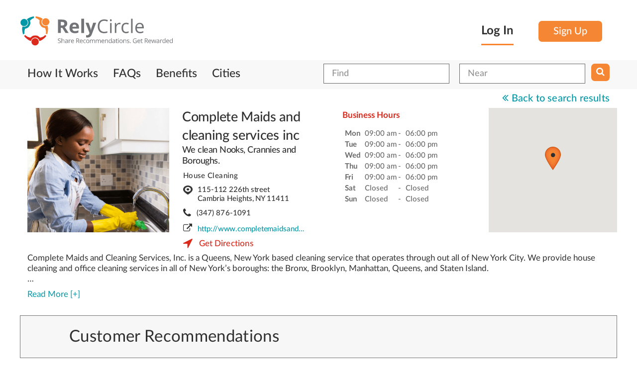

--- FILE ---
content_type: text/html
request_url: https://relycircle.com/business-detail/Local-Services-in-Cambria-Heights-NY/Complete-Maids-Cleaning-Servs?srcUrl=%2Fbusinesses%2FFurniture-in-Camarillo-California%2F%257B%257Burl%257D%257D
body_size: 9835
content:

<!DOCTYPE html>
<html class="no-js" prefix="og: http://ogp.me/ns# fb: http://ogp.me/ns/fb# business: http://ogp.me/ns/business#" lang="en" xmlns:fb="http://www.facebook.com/2008/fbml">
<head >
	    <meta charset="utf-8">
    <meta http-equiv="X-UA-Compatible" content="IE=edge">
    <meta name="viewport" content="width=device-width, initial-scale=1">
  
    <meta name="author" content="">
    <script>
      var URL,SITE_URL = 'https://relycircle.com/';
    </script>
    <meta http-equiv="Content-Type" content="text/html; charset=utf-8" />        <title>
            RelyCircle :: Complete Maids Cleaning Servs    </title>
<link rel="shortcut icon" href="/favicon.ico?289349832" />
<script type="text/javascript">

window.AppJsScript = [];
window.AppJsScript.push(function(){
  App.imageSliderOnItemClick($('#owl-carousel .item-image'),[{"image":"https:\/\/res.cloudinary.com\/relycircle\/image\/upload\/t_rely_full_gallery\/appuploads\/listing_assets\/5794e0aaa71b0.png","thumb":"https:\/\/res.cloudinary.com\/relycircle\/image\/upload\/t_rely_general_square_image_400\/appuploads\/listing_assets\/5794e0aaa71b0.png"}],"\n<div class=\"row img-popup-header\">\n    <div class=\"clearfix\">\n        <div class=\"col-sm-9\">\n                    <span class=\"upload-label city-label\">Uploaded for <a  title=\"\">Complete Maids  and cleaning services inc<\/a><\/span>\n        <\/div>\n<\/div>")});
</script>
    <meta name="keywords" content="House Cleaning recommendations,House Cleaning recommendations,Local Services recommendations in Cambria Heights,Complete Maids  and cleaning services inc,Complete Maids  and cleaning services inc in Cambria Heights, NY,coupons for Local Services,coupons for House Cleaning,offers for Local Services,offers for House Cleaning"/><meta name="description" content="Get recommendations of Local Services and House Cleaning in Cambria Heights, NY. Get offers and coupons for Local Services and House Cleaning in Cambria Heights and NY."/><link rel="stylesheet" type="text/css" href="/css/main.css" /><link rel="stylesheet" type="text/css" href="/css/bootstrap.css" /><link rel="stylesheet" type="text/css" href="/css/bootstrap-theme.css" /><link rel="stylesheet" type="text/css" href="/css/typehead.css" /><link rel="stylesheet" type="text/css" href="/css/common.css" /><link rel="stylesheet" type="text/css" href="/css/owl.carousel.css" /><link rel="stylesheet" type="text/css" href="/css/owl.transitions.css" /><link rel="stylesheet" type="text/css" href="/themed/dutch/css/bootstrap_overwrite.css" /><link rel="stylesheet" type="text/css" href="/css/select2.css" /><link rel="stylesheet" type="text/css" href="/css/smart-app-banner.css" /><link rel="stylesheet" type="text/css" href="/css/select2-bootstrap.css" /><link rel="stylesheet" type="text/css" href="/css/jquery-ui/base/jquery-ui.css" /><link rel="stylesheet" type="text/css" href="/css/jquery-ui/bootstrap/jquery-ui-1.9.2.custom.css" /><link rel="stylesheet" type="text/css" href="/themed/default/css/modern-business.css" /><link rel="stylesheet" type="text/css" href="/themed/default/css/style.css" /><link rel="stylesheet" type="text/css" href="/themed/dutch/css/app.less.css" /><link rel="stylesheet" type="text/css" href="/themed/dutch/css/style.css" /><link rel="stylesheet" type="text/css" href="/themed/dutch/font-awesome/css/font-awesome.min.css" /><script type="text/javascript" src="/js/jquery-1.9.min.js"></script><script defer src='/js/all.merged.min.js?bust=1.15'></script><script type="text/javascript" src="/js/jssor/jssor.slider.min.js"></script>
	<script type="text/javascript" src="/mod_listings/js/geomap.js"></script>
	<script type="text/javascript"
      src="https://maps.googleapis.com/maps/api/js?key=AIzaSyACS5c-rK8u6FNJY9dub_e7S8ovd2fc0WQ">
    </script>
	<meta property='fb:app_id' content="1705944133006726" /><meta property='og:type' content="business.business" /><meta property='og:url' content="https://relycircle.com/business-detail/Local-Services-in-Cambria-Heights-NY/Complete-Maids-Cleaning-Servs" /><meta property='og:description' content="Complete Maids and Cleaning Services, Inc. is a Qu..." /><meta property='og:title' content="Complete Maids  and cleaning services inc - Cambria Heights, NY" /><meta property='og:image' content="https://res.cloudinary.com/relycircle/image/upload/t_rely_full_gallery/appuploads/listing_assets/5794e0aaa71b0.png" /><meta property='business:contact_data:street_address' content="115-112 226th street" /><meta property='business:contact_data:locality' content="115-112 226th street" /><meta property='business:contact_data:postal_code' content="11411" /><meta property='business:contact_data:country_name' content="USA" /><meta property='place:location:latitude' content="40.69301" /><meta property='place:location:longitude' content="-73.73896" /><meta property='twitter:card' content="summary" /><meta property='twitter:site' content="@relycircle" /><meta property='twitter:title' content="Complete Maids  and cleaning services inc - Cambria Heights, NY" /><meta property='twitter:description' content="Complete Maids and Cleaning Services, Inc. is a Queens, New York based cleaning service that operates through out all of New York City. We provide house cleaning and office cleaning services in all of New York&rsquo;s boroughs: the Bronx, Brooklyn, Manhattan, Queens, and Staten Island." /><meta property='twitter:image' content="https://res.cloudinary.com/relycircle/image/upload/t_rely_full_gallery/appuploads/listing_assets/5794e0aaa71b0.png" />
	<link rel="canonical" href="https://relycircle.com/business-detail/Local-Services-in-Cambria-Heights-NY/Complete-Maids-Cleaning-Servs"/>


  <link rel="stylesheet" href="/themed/dutch/css/print.css" media="print">


<!--[if IE 7]>
  <link rel="stylesheet" href="/css/font-awesome-ie7.min.css">
  <![endif]-->
<!--[if IE]>
  <link rel="stylesheet" href="/css/jquery-ui/bootstrap/jquery.ui.1.9.2.ie.css">
  <![endif]-->

  <!-- HTML5 Shim and Respond.js IE8 support of HTML5 elements and media queries -->
  <!-- WARNING: Respond.js doesn't work if you view the page via file:// -->
    <!--[if lt IE 9]>
        <script src="https://oss.maxcdn.com/libs/html5shiv/3.7.0/html5shiv.js"></script>
        <script src="https://oss.maxcdn.com/libs/respond.js/1.4.2/respond.min.js"></script>
        <![endif]-->

        <script>
         function setSelectedLanguage(caller)
         {
          var setLanguageUrl = "https://relycircle.com/languages/setSelectedLanguage";
          setLanguageUrl += '/'+$(caller).val();
          window.location = setLanguageUrl;
        }
        AppJsScript.push(function(){
          $(document).delegate('*[data-toggle="lightbox"]', 'click', function(event) {
           event.preventDefault();
           return $(this).ekkoLightbox();
         });
        });
      </script>
      <style type="text/css">
        .bs-example{
          margin: 100px 50px;
        }
        .popover-examples{
          margin-bottom: 60px;
        }
      </style>
                      <script>
  (function(i,s,o,g,r,a,m){i['GoogleAnalyticsObject']=r;i[r]=i[r]||function(){
  (i[r].q=i[r].q||[]).push(arguments)},i[r].l=1*new Date();a=s.createElement(o),
  m=s.getElementsByTagName(o)[0];a.async=1;a.src=g;m.parentNode.insertBefore(a,m)
  })(window,document,'script','https://www.google-analytics.com/analytics.js','ga');

  ga('create', 'UA-78534384-2', 'auto');
  ga('send', 'pageview');

</script>
<!-- Facebook Pixel Code -->
<script>
!function(f,b,e,v,n,t,s){if(f.fbq)return;n=f.fbq=function(){n.callMethod?
n.callMethod.apply(n,arguments):n.queue.push(arguments)};if(!f._fbq)f._fbq=n;
n.push=n;n.loaded=!0;n.version='2.0';n.queue=[];t=b.createElement(e);t.async=!0;
t.src=v;s=b.getElementsByTagName(e)[0];s.parentNode.insertBefore(t,s)}(window,
document,'script','https://connect.facebook.net/en_US/fbevents.js');
fbq('init', '209652492777375');
fbq('track', 'PageView');
</script>
<noscript><img height="1" width="1" style="display:none"
src="https://www.facebook.com/tr?id=209652492777375&ev=PageView&noscript=1"
/></noscript>
<!-- DO NOT MODIFY -->
<!-- End Facebook Pixel Code -->

              <link rel="apple-touch-icon"  href="/img/mobile_app_logo.png" />
<meta name="google-play-app" content="app-id=com.relycircle.android">
<meta name="apple-itunes-app" content="app-id=1119646206">
	<script>
  !function(f,b,e,v,n,t,s){if(f.fbq)return;n=f.fbq=function(){n.callMethod?
  n.callMethod.apply(n,arguments):n.queue.push(arguments)};if(!f._fbq)f._fbq=n;
  n.push=n;n.loaded=!0;n.version='2.0';n.queue=[];t=b.createElement(e);t.async=!0;
  t.src=v;s=b.getElementsByTagName(e)[0];s.parentNode.insertBefore(t,s)}(window,
  document,'script','https://connect.facebook.net/en_US/fbevents.js');

  fbq('init', '818862714914570');
  fbq('track', "PageView");
  </script>
</head>
<body>
	
	<div id="fb-root"></div>
<script>
	window.fbAsyncInit = function() {
		FB.init({
			appId      : 1705944133006726,
			status     : true,
			xfbml      : true,
			cookie     : true
		});
	};

	(function(d, s, id){
		var js, fjs = d.getElementsByTagName(s)[0];
		if (d.getElementById(id)) {return;}
		js = d.createElement(s); js.id = id;
		js.src = "//connect.facebook.net/en_US/all.js";
		fjs.parentNode.insertBefore(js, fjs);
	}(document, 'script', 'facebook-jssdk'));
</script>
<!-- Header -->
<header class="header">
	<div class="container">
		<div class="row">
			<div class="col-sm-6 clearfix hidden-xs logo-container">
				<a href="/">
					<em class="logo"><img src="/themed/dutch/assets/logo/rely_logo.svg" alt=""/></em>
				</a>
			</div>
			<div class="row col-xs-12  clearfix visible-xs logo-container">
				<div class="row col-xs-8">
					<a href="/">
						<em class="logo"><img src="/themed/dutch/assets/logo/rely_logo.svg" alt=""/></em>
					</a>
				</div>
				<div class="row 	pull-right col-xs-4 navbar-inverse clearfix">
					<button type="button" class="user-navbar-toggle navbar-toggle" data-toggle="collapse" data-target="#bs-example-navbar-collapse-1" >
						<span class="sr-only">Toggle navigation</span>
						<span class="icon-bar"></span>
						<span class="icon-bar"></span>
						<span class="icon-bar"></span>
					</button>
				</div>
			</div>
			<div class="row col-sm-6 col-xs-12 login_box clearfix">
												<div class="pull-right sign-up-header hidden-xs">
					<div class="pull-left log-he-text" id="header_login_text">
						<a  style="color: #000000" href="#login-form-collapsible"  data-toggle="slide" class="logincoll">
							Log In
						</a>
					</div>
					<div class="pull-left">
						<a href="/users/register" class="login-btn login-hed-si-gn register-trigger">Sign Up</a>					</div>
				</div>
											</div>
		</div>
	</div>
</header>
<!-- Header End-->
<!-- Navigation -->

<div style="display:none" id="login-form-collapsible">
	<div class="container" >
		<div class="row login-form-collapsible-inner">
			<a href="#login-form-collapsible"  data-toggle="slide" class="close-form-btn">
				<img src="/themed/dutch/img/close-icon.png" alt="Close">
			</a>
			<div class="clearfix"></div>
			<div class="col-xs-12 col-xs-offset-0 col-md-5 col-md-offset-1">

				<form class="login-form" method="post" action="/users/login"><fieldset style="display:none;"><input type="hidden" name="_method" value="POST" /></fieldset>
				<div class="input text required"><label for="UserEmail">Email</label><input name="data[User][email]" type="text" placeholder="ex : email@domain.com" class="form-control" maxlength="75" value="" id="UserEmail" /></div>				<div class="input password required"><label for="UserPassword">Password</label><input type="password" name="data[User][password]" data-toggle="" data-placement="right" title="Password must contain at least six characters." data-trigger="click" placeholder="Password" class="form-control" value="" id="UserPassword" /></div>
				<div class="sam-check_le clearfix">
					<div class="sam-Check-01">
						<div class="input checkbox"><input type="hidden" name="data[User][remember_me]" id="UserRememberMe_" value="0" /><input type="checkbox" name="data[User][remember_me]" value="1" id="UserRememberMe" /><label for="UserRememberMe">Remember Me</label></div>					</div>
					<div class="sam-Check-02">
						<a href="/users/forgotPassword">Forgot Password?</a>						<a href="/users/users/resendSignupNotification" style="font-size:16px">Resend Verification Email</a>
					</div>
				</div>

				<div class="clear"></div>
				<div class="submit">
					<input type="submit" class="login-btn log-in-he-lo" value="Log In" />				</div>
				<div class="clear"></div>
			</form>
		</div>
		<div class="col-md-1 col-xs-12 login-valign-line text-center">

			<div class="verticalLine hidden-xs"></div>
			<div class="clearfix"></div>
			<h3 class="login-or-title">OR</h3>
			<div class="clearfix"></div>
			<div class="verticalLine"></div>
			<div class="clearfix"></div>
		</div>

		<div class="col-md-5 col-xs-12 login-social-list">
			<div class="social-icon-list">
				<a href="#" title="" class="twitter_connect twitter-btn login-btn"><i class="fa fa-twitter"></i>Login with Twitter</a>
			</div>
			<div class="social-icon-list">
				<a href="#" title="" class="fb_connect facebook-btn login-btn"><i class="fa fa-facebook"></i>Login with Facebook</a>
			</div>
			<div class="social-icon-list">
				<a href="#" title="" class="linkedin-btn linkedin_connect login-btn"><i class="fa fa-linkedin"></i>Login with LinkedIn</a>
			</div>
		</div>
		
<script>
	AppJsScript.push(function(){
		$(".fb_connect").off("click").click(function(){
        if(typeof FB == "object")
        {
            FB.login(function(response){
                if (response.authResponse)
                {
                   window.location = 'https://relycircle.com/users/login/fbLogin:1';
                }
                //console.log(response);
            },{scope:"public_profile,email,user_friends,user_location"});
        }else
        {
            var redirectBack = "https://relycircle.com/facebook/facebook_users/redirectBack";
            var clinetId = "1705944133006726";
            var redirectUrl = "https://www.facebook.com/dialog/oauth?client_id="+clinetId+"&redirect_uri="+redirectBack+"&response_type=token&scope=public_profile,email,user_friends,user_location";
            window.location = redirectUrl;
        }
        return false;
    });
    $(".linkedin_connect").click(function(){
        window.location = '/linkedin/linkedin_users/linkedin_login';
        return false;
    });
    $(".twitter_connect").click(function(){
        window.location = '/twitter/twitter_users/twitter_login';
        return false;
    });
    var setSelectedUi = function(parent)
    {
        if(parent.find("#UserEmail").val().length)
        {
            parent.find("#UserEmail").addClass("formvalue-added");
        }else
        {
            parent.find("#UserEmail").removeClass("formvalue-added");
        }
        if(parent.find("#UserPassword").val().length)
        {
            parent.find("#UserPassword").addClass("formvalue-added");
        }else
        {
            parent.find("#UserPassword").removeClass("formvalue-added");
        }
    }
    $(".login-form #UserEmail,.login-form #UserPassword").off("change.colorChange").on("change.colorChange",function(){

        setSelectedUi($(this).closest(".login-form"));
    });
    $(this).closest(".login-form").each(function(){
        setSelectedUi($(this));
    })
})
</script>
	</div>
</div>
</div>


<div class="clearfix"></div>
<nav class="main-navbar navbar navbar-inverse " role="navigation">
	<div class="container-wrapper">
		<div class="container">
			<!-- Brand and toggle get grouped for better mobile display -->

			<!-- Collect the nav links, forms, and other content for toggling -->
			<div class="row collapse navbar-collapse" id="bs-example-navbar-collapse-1" >

				<div class="clearfix">
										<div class=" clearfix row visible-xs">
							<div class="col-xs-12 mobile-nav-login-section">
								<div class="col-xs-6">
										<a href="https://z8x94.app.goo.gl/u9DC"  class="logincoll mobile-login-button mobile-header-button">
												Login
										</a>

								</div>
								<div class="col-xs-6">
									<a href="https://z8x94.app.goo.gl/u9DC" class="mobile-header-button register-trigger">
											Signup
									</a>
								</div>
							</div>
					</div>
										<ul class="nav navbar-nav clearfix" style="color:#FFF !important;">

													<!--array("title"=>"Recommend","url" => "/pages/recommend","class"=>"recommend_link recom_nac-menu"),-->
							<li class=''><span class=' hidden-xs center-align-helper'></span><a href="/#how-it-works" class="how-it-works">How It Works</a></li><li class=''><span class=' hidden-xs center-align-helper'></span><a href="/common/faqs" class="biz_faqs">FAQs</a></li><li class=''><span class=' hidden-xs center-align-helper'></span><a href="/#benefits" class="biz_faqs">Benefits</a></li><li class=''><span class=' hidden-xs center-align-helper'></span><a href="/cities-directory" class="cities_link">Cities</a></li>							
                    <!--<li class="signup"><a href="/users/register" >Sign Up</a></li>
                -->
                                				</ul>
				<div class="visible-xs">
						<!-- Recommendation Form -->
<div class="recommend-form text-center" id="recommend-form">
	<div class="container">
		<a href="#" title="" class="close-btn"><img src="/themed/dutch/img/close-icon.png" alt="Close"></a>
		<div class="row">
			<div class="col-sm-8 col-sm-offset-2">
				<h3>Share Recommendations. Get Rewarded</h3>
				<form id="recommend_code_input" class="" method="post" action="/mod_reviews/reviews/codeSubmit"><fieldset style="display:none;"><input type="hidden" name="_method" value="POST" /></fieldset>					<input name="data[Review][code]" type="text" placeholder="Enter your recommend code here" class="recommend-code-form form-control" value="" id="ReviewCode" />					<a href="javascript:void(0)" onclick="$(this).closest('form').submit();return false;" title="" class="login-btn">Submit</a>
				</form>
			</div>
		</div>
	</div>
</div>				</div>
				<div class="pull-right search-form-outer" style="margin-top:2px">
					<div class="search-form nav navbar-nav">
    <form class="" id="ListingAddForm" method="post" action="/mod_listings/listings/index"><fieldset style="display:none;"><input type="hidden" name="_method" value="POST" /></fieldset>        <div class="pull-left input-box">
        <div class="input text"><input name="data[Listing][search_title]" type="text" class="textinput form-control" placeholder="Find" value="" id="ListingSearchTitle" /></div>    </div>
    <div class="pull-left input-box">
        <div class="input text"><input name="data[Listing][search_location]" type="text" class="textinput form-control" placeholder="Near" value="" id="ListingSearchLocation" /></div>    </div>
        <div class="pull-left button-box">

        <button class="search-btn" type="submit">
           <span class="fa fa-search"></span>
       </button>

   </form>


</div>
</div>

<script>
    AppJsScript.push(function(){

        var titleDataSource = new Bloodhound({
            datumTokenizer: function(d) { return d.tokens; },
            queryTokenizer: Bloodhound.tokenizers.whitespace,
            remote : "/mod_listings/listing_suggestions/suggestTitle/%QUERY"
        });
        titleDataSource.initialize();
        $('#ListingSearchTitle').typeahead(null, {
            displayKey: 'value',
            source: titleDataSource.ttAdapter(),
        });

        var locationDataSource = new Bloodhound({
            datumTokenizer: function(d) { return d.tokens; },
            queryTokenizer: Bloodhound.tokenizers.whitespace,
            remote : "/mod_locations/locations/suggest/%QUERY"
        });
        locationDataSource.initialize();
        $('#ListingSearchLocation').typeahead(null, {
            displayKey: 'value',
            source: locationDataSource.ttAdapter(),
        });
    })
</script>
					<div class="clearfix"></div>
				</div>
			</div>

		</div>


		<!-- /.navbar-collapse -->
	</div>
</div>
<!-- /.container -->
</nav>
<!-- Navigation End-->
<div class="hidden-xs">
		<!-- Recommendation Form -->
<div class="recommend-form text-center" id="recommend-form">
	<div class="container">
		<a href="#" title="" class="close-btn"><img src="/themed/dutch/img/close-icon.png" alt="Close"></a>
		<div class="row">
			<div class="col-sm-8 col-sm-offset-2">
				<h3>Share Recommendations. Get Rewarded</h3>
				<form id="recommend_code_input" class="" method="post" action="/mod_reviews/reviews/codeSubmit"><fieldset style="display:none;"><input type="hidden" name="_method" value="POST" /></fieldset>					<input name="data[Review][code]" type="text" placeholder="Enter your recommend code here" class="recommend-code-form form-control" value="" id="ReviewCode" />					<a href="javascript:void(0)" onclick="$(this).closest('form').submit();return false;" title="" class="login-btn">Submit</a>
				</form>
			</div>
		</div>
	</div>
</div></div>
	<div class="container">
		<div class="content">
													<div id="page-content">
					<div class="back-link text-right">
		<a href="/businesses/Furniture-in-Camarillo-California/{{url}}" title=""><i class="fa fa-angle-double-left"></i><span>Back to search results</span></a>
	</div>

<div class="clearfix"></div>
<div class="buisness-info-page">
   <div class="row">
      <div class="col-md-3 slider-outer col-sm-6">
         <!-- OUR SLIDER -->
         <div id="owl-carousel" class="owl-carousel">
               <div class="item">
            <a href="/uploads/listing_assets/5794e0aaa71b0.png" class="item-image"><img src="https://res.cloudinary.com/relycircle/image/upload/t_rely_general_square_image_400/appuploads/listing_assets/5794e0aaa71b0.png" width="250px" height="250px" alt="Complete Maids  and cleaning services inc gallery image." /></a>            </div>
            </div>
      </div>
  <div class="col-md-4 buisness-details-outer col-sm-6">
   <div class="listing_title">
        <a href="/business-detail/Local-Services-in-Cambria-Heights-NY/Complete-Maids-Cleaning-Servs" class="main-action">Complete Maids  and cleaning services inc</a>            <div class="small-text main-color">
                We clean Nooks, Crannies and Boroughs.            </div>
  </div>
  <div class="address-info">
   <div class="normal-text">
      <span>
       House Cleaning       </span>
   </div>
   <div class="main-text-color normal-text">
      <div>
         <span class="address-pointer">
          115-112 226th street<br/>Cambria Heights, NY 11411        </span>
      </div>
               <div class="contact-block">
            <i class="fa fa-phone"></i>
            <span>
                (347) 876-1091            </span>
         </div>
            <div class="weblink-block truncate-anchor">
         <i class="fa fa-external-link"></i> <a href="http://www.completemaidsandcleaningservices.com" title="http://www.completemaidsandcleaningservices.com" target="__blank" class="outlink" rel="noopener">http://www.completemaidsandcleaningservices.com</a>      </div>
      <div class="distance">
         <i class="fa fa-location-arrow"></i>
                     <span>
              <a href='http://maps.google.com/maps?daddr=115-112+226th+street,+Cambria+Heights,+NY&saddr=My+Location' target="_blank"><span class="distance">Get Directions</span></a>
            </span>
      </div>
   </div>
</div>
</div>
<div class="col-md-2 col-sm-6 timing-list hidden-xs">
   		<strong>Business Hours</strong>
		<div class="div-table">
					<div class="timing-label div-table-row">
				<span class="timing-day div-table-col">
					Mon				</span> 
				<span class="div-table-col">
					09:00 am				</span>
				<span class="sep div-table-col">
					- 
				</span>
				<span class="div-table-col">
					06:00 pm				</span>
				 
			</div>
					<div class="timing-label div-table-row">
				<span class="timing-day div-table-col">
					Tue				</span> 
				<span class="div-table-col">
					09:00 am				</span>
				<span class="sep div-table-col">
					- 
				</span>
				<span class="div-table-col">
					06:00 pm				</span>
				 
			</div>
					<div class="timing-label div-table-row">
				<span class="timing-day div-table-col">
					Wed				</span> 
				<span class="div-table-col">
					09:00 am				</span>
				<span class="sep div-table-col">
					- 
				</span>
				<span class="div-table-col">
					06:00 pm				</span>
				 
			</div>
					<div class="timing-label div-table-row">
				<span class="timing-day div-table-col">
					Thu				</span> 
				<span class="div-table-col">
					09:00 am				</span>
				<span class="sep div-table-col">
					- 
				</span>
				<span class="div-table-col">
					06:00 pm				</span>
				 
			</div>
					<div class="timing-label div-table-row">
				<span class="timing-day div-table-col">
					Fri				</span> 
				<span class="div-table-col">
					09:00 am				</span>
				<span class="sep div-table-col">
					- 
				</span>
				<span class="div-table-col">
					06:00 pm				</span>
				 
			</div>
					<div class="timing-label div-table-row">
				<span class="timing-day div-table-col">
					Sat				</span> 
				<span class="div-table-col">
					Closed				</span>
				<span class="sep div-table-col">
					- 
				</span>
				<span class="div-table-col">
					Closed				</span>
				 
			</div>
					<div class="timing-label div-table-row">
				<span class="timing-day div-table-col">
					Sun				</span> 
				<span class="div-table-col">
					Closed				</span>
				<span class="sep div-table-col">
					- 
				</span>
				<span class="div-table-col">
					Closed				</span>
				 
			</div>
				</div>
   </div>
<div class="col-md-3 map-outer col-sm-6 hidden-xs">
   <div id="view_map">

   </div>
   </div>
</div>

<div data-min-lines='2' class='readmore-text'><p>Complete Maids and Cleaning Services, Inc. is a Queens, New York based cleaning service that operates through out all of New York City. We provide house cleaning and office cleaning services in all of New York’s boroughs: the Bronx, Brooklyn, Manhattan, Queens, and Staten Island. <br />
</p></div></div>

<script type="text/javascript">
    $(function(){
      $('#view_map').css("width",$('#view_map').parent().width()+"px");
      $('#view_map').css("height","250px");
      var listMap = new ListingMap($('#view_map'),[{"id":"3","title":"Complete Maids  and cleaning services inc","address":"115-112 226th street, Cambria Heights, NY, 11411","url":"\/business-detail\/Local-Services-in-Cambria-Heights-NY\/Complete-Maids-Cleaning-Servs","image":"https:\/\/res.cloudinary.com\/relycircle\/image\/upload\/t_rely_general_square_image_200\/appuploads\/listing_assets\/5794e0aaa71b0.png","phone":"(347) 876-1091","websiteLink":"<i class=\"fa fa-external-link\"><\/i> <a href=\"http:\/\/www.completemaidsandcleaningservices.com\" title=\"http:\/\/www.completemaidsandcleaningservices.com\" target=\"__blank\" class=\"outlink\" rel=\"noopener\">http:\/\/www.completemaidsandcleaningservices.com<\/a>","lat":"40.69301","lng":"-73.73896"}]);
      listMap.makeMap(document.getElementById('view_map'));
      listMap.setMarkers([{"id":"3","title":"Complete Maids  and cleaning services inc","address":"115-112 226th street, Cambria Heights, NY, 11411","url":"\/business-detail\/Local-Services-in-Cambria-Heights-NY\/Complete-Maids-Cleaning-Servs","image":"https:\/\/res.cloudinary.com\/relycircle\/image\/upload\/t_rely_general_square_image_200\/appuploads\/listing_assets\/5794e0aaa71b0.png","phone":"(347) 876-1091","websiteLink":"<i class=\"fa fa-external-link\"><\/i> <a href=\"http:\/\/www.completemaidsandcleaningservices.com\" title=\"http:\/\/www.completemaidsandcleaningservices.com\" target=\"__blank\" class=\"outlink\" rel=\"noopener\">http:\/\/www.completemaidsandcleaningservices.com<\/a>","lat":"40.69301","lng":"-73.73896"}],false);
    });
</script>
    <script type="text/javascript">
		$(function(){
			return 	
			App.loadContentTo($(".listing_view_recommend"),'/mod_reviews/reviews/listingViewRecommendations/3',false,true).done(function(jsonContent,runJs)
			{
				runJs();
			});
		});
	</script>
<div class="row listing_view_recommend">
	
<div class="row buisness-recommendations-outer" id="customer-sect">
	<div class="col-lg-12">
		<h3 class="customer-heading buisness-customer-heading">Customer Recommendations</h3>
	<div class="customer-sect" >
		
<div class="comment-sect" id="review_5">
	<span id="review_5_anchor" class="scroll-adjust-recommendation"></span>
	<div class="col-sm-3 user_box col-md-2">
		<div class="user_pic pull-left">
		<a href="/users/profile/17/"><img src="https://res.cloudinary.com/relycircle/image/upload/t_rely_user_avatar_square/appuploads/avatars/58077b8c2f0ae.gif" height="120px" width="120px" alt="" /></a>		</div>
		<div class="clearfix"></div>
		<ul class="customer-details-block">
			<li>
				<a href="/users/profile/17/" class="name-label">
					<span>Lizzy Smith</span>
				</a>
			</li>
									<li><span class="city-label">
				Flushing, NY			</span></li>
						<li><a href="/users/profile/17/" class="count-label">
					<span>0 Friends</span>
			</a></li>
			<li><a href="/users/profile/17/" class="count-label">
				<span>2 Recommendations</span>
			</a></li>
			<li>
							</li>
		</ul>
	</div>
	<div class="col-sm-9 col-md-10">
		<div class="row">
			<div class="col-md-12 review_text">
				<div class="recommend-heading clearfix">
					<div class="pull-left left-part">
						<a href="/users/profile/17/" class="name-label">
							Lizzy						</a>
						<label class="re-label">recommends</label>
						<a  title="Complete Maids Cleaning Servs">
						Complete Maids Cleaning Servs						</a>
					</div>
					<div class="pull-right date-block">
						<label class="date">
							10/19/2016						</label>
					</div>
				</div>
				<div class="comment-text">
					<p>
						The team from Complete Maids was very professional and arrived well within the time window.  They cleaned my 3 bedroom town home in a professional manner and were very pleasant to deal with. Will be using them again.					</p>
				</div>
				<div class="row clearfix" style="margin-top:20px;margin-bottom:20px;">

					<div class="col-md-4">
										 		<a class="view-deal-btn login-btn" href="/mod_offers/offers/productsList/3/refer_code:10" data-offers-count="6" data-gc-count="4">
				 			View Offers
				 		</a>
				 					 		</div>

				<div class="col-md-offset-3 col-md-4 text-center">
											</div>
				</div>
				
<div id="review-images-5" class="review-images clearfix">
<div class="pull-left review-image-inner">
	</div>
</div>

<script>
	$(document).ready(function(){
		App.imageSliderOnItemClick($('#review-images-5 a'),[],"<div class=\"row img-popup-header\">\n\t<div class=\"clearfix\">\n\t\t<div class=\"popup-img-outer\">\n\t\t\t<img src=\"https:\/\/res.cloudinary.com\/relycircle\/image\/upload\/t_rely_user_avatar_square\/appuploads\/avatars\/58077b8c2f0ae.gif\" height=\"90px\" width=\"90px\" class=\"popup-profile-img\" alt=\"Complete Maids  and cleaning services inc recommendation image\" \/>\n\t\t<\/div>\n\t\t<div class=\"popup-user-profile\">\n\t\t\t<div class=\"popup-top-content\">\n\t\t\t\t<a href=\"\/users\/profile\/17\/\" class=\"name-label\"><span>Lizzy Smith<\/span><\/a>\n\t\t\t<\/div>\n\t\t\t<div class=\"popup-bottom-content  clearfix\">\n\t\t\t\t<div class=\"pull-left\">\n\t\t\t\t\t<span class=\"city-label\">\n\t\t\t\t\t\tFlushing, NY\n\t\t\t\t\t<\/span>\n\t\t\t\t<\/div>\n\t\t\t\t<div class=\"pull-left\">\n\t\t\t\t\t<span style=\"margin-left:20px;\" class=\"upload-label city-label\">Uploaded by <a title=\"\">Lizzy<\/a><\/span>\n\t\t\t\t<\/div>\n\t\t\t<\/div>\n\t\t<\/div>\n\t<\/div>\n<\/div>" );
	});
</script>
			</div>
		</div>
	</div>
<div class="clearfix"></div>
</div>
<div class="clearfix"></div>
		<div class="clearfix">&nbsp;</div>
	</div>
	</div>
</div>	
</div>

<script type="application/ld+json"> 
	{"@context":"http:\/\/schema.org\/","@type":"LocalBusiness","name":"Complete Maids  and cleaning services inc","@id":"https:\/\/relycircle.com\/business-detail\/Local-Services-in-Cambria-Heights-NY\/Complete-Maids-Cleaning-Servs","image":"https:\/\/res.cloudinary.com\/relycircle\/image\/upload\/t_rely_full_gallery\/appuploads\/listing_assets\/5794e0aaa71b0.png","aggregateRating":{"reviewCount":1,"@type":"AggregateRating","ratingValue":5},"address":{"@type":"PostalAddress","streetAddress":"115-112 226th street","addressLocality":"Cambria Heights","addressRegion":"NY","postalCode":"11411","addressCountry":"US"},"geo":{"@type":"GeoCoordinates","latitude":"40.69301","longitude":"-73.73896"},"reviews":[{"reviewRating":{"ratingValue":5},"description":"The team from Complete Maids was very professional and arrived well within the time window.  They cleaned my 3 bedroom town home in a professional manner and were very pleasant to deal with. Will be using them again.","author":"Lizzy Smith"}]}</script>
				</div>
				<div class="clearfix"></div>
			</div>
			<div class="clearfix"></div>





		</div>
		    <!-- Footer -->
    <footer>
    	<div class="row">
    		<div class="container-wrapper">
    			<div class="container">
		
		<div class="col-md-12">

			<div class="footer-logo">
				<img src="/themed/dutch/assets/footer_logo.fw.png" class="img-responsive" alt="" />			</div>
		</div>


		<nav class="footer-nav">
			<ul class="clearfix">

				<li><a href="/">Home</a></li>
				<li><a href="/common/faqs">FAQ’s</a></li>
				<li><a href="/cms/contacts/add">Contact Us</a></li>
				<li><a href="mailto:press@relycircle.com">Press</a></li>
				<li><a href="/common/about">About us</a></li>
				<li><a href="/cities-directory">Cities</a></li>

			</ul>
			<div class="clearfix"></div>
		</nav>
                <!--<div class="col-lg-1 col-md-1 col-sm-1 pull-right">
                    <p class="desk-align-right"><a href="/"><img src="/themed/default/img/footer-logo.jpg" alt=""/></a></p>
                </div>-->

                <div class="clearfix"></div>
                <div class="col-md-12">
                	<hr />
                </div>

                <div class="footer-me-nu">
                	<h5 style="color:#FFF !important;"> Are you a business owner?</h5>
                </div>
                <div class="footer-me-nu site-tagline">
                	<p style="color:#FFF !important;"><a href="/business" class="main-action">Learn how</a> RelyCircle can help you reach your business goals!</p>
                </div>


                <div class=" col-md-12  footer-me-nu cms-links">

                	<a href="#" class=""><p><span class="fa fa-copyright"></span>&nbsp;RelyCircle </p></a>
                	<a >|</a>
                	<a href="/privacypolicy"><p>Privacy Policy</p> </a>
                	<a >|</a>
                	<a href="/termsandconditions"><p> Terms of Use</p></a>
    


                </div>

            </div>
        </div>

        <div class="clearfix"></div>
        <a href="javascript:void" class="scrollup">
        	<span class="fa fa-angle-up scroll-up-icon" aria-hidden="true"></span>
        	<span class="scroll-up-text visible-lg">TOP</span>
        </a>
        <div class="clearfix"></div>
    </div>
</footer>
<div class="modal fade confirm-modal large" id="modal-content-box">
	<div class="modal-dialog">
		<div class="modal-content">
			<div class="modal-header">
				<h3></h3>
				<button type="button" class="close" data-dismiss="modal" aria-label="Close"><span aria-hidden="true">Close ×</span></button>
			</div>
			<div class="modal-body">

			</div>
			<div class="modal-footer">

			</div>
		</div>
	</div>
</div>

<div class="modal fade" id="slider-content-box">
	<div class="modal-dialog">
		<div class="modal-content">
			<div class="modal-header">
				<div class="pull-right">
					<a href="javascript:void(0)" type="button" class="close" data-dismiss="modal" aria-hidden="true">Close &times;</a>
				</div>
				<div class="clearfix"></div>
				<div class="modal-header-content">

				</div>
			</div>
			<div class="modal-body">

			</div>
		</div>
	</div>
</div>

<div class="modal fade" id="modal-form">
	<div class="modal-dialog">
		<div class="modal-content">
			<div class="modal-header">
				<button  class="close" data-dismiss="modal" aria-hidden="true">&times;</button>
				<h3 class="modal-title"></h3>
			</div>
			<div class="modal-body">

			</div>
			<div class="modal-footer">
				<button class="btn" data-dismiss="modal" aria-hidden="true">Close</button>
				<button class="btn btn-primary saveForm">Save changes</button>
			</div>
		</div>
	</div>
</div>
<div id="modal-confirm-box" class="modal fade bs-example-modal-lg confirm-modal" tabindex="-1">
	<div class="modal-dialog modal-lg">
		<div class="modal-content">
			<div class="modal-header">
				<h3>Delete Recommendation</h3>
				<button type="button" class="close" data-dismiss="modal" aria-label="Close"><span aria-hidden="true">Close ×</span></button>
			</div>
			<div class="modal-body">
				<div class="message">
					Are you sure want to delete your recommendation for <a href="#" title="">Creative We Designs</a>?
				</div>
			</div>
			<div class="modal-footer">
				<button class="btn ok login-btn" data-dismiss="modal" aria-hidden="true">Yes</button>
				<button class="btn cancel cancel-btn" data-dismiss="modal" aria-hidden="true">Cancel</button>
			</div>
		</div>
	</div>
</div>

<div id="modal-alert-box" class="modal fade bs-example-modal-lg confirm-modal" tabindex="-1">
	<div class="modal-dialog modal-lg">
		<div class="modal-content">
			<div class="modal-header">
				<h3></h3>
				<button type="button" class="close" data-dismiss="modal" aria-label="Close"><span aria-hidden="true">Close ×</span></button>
			</div>
			<div class="modal-body">
				<div class="message">

				</div>
			</div>
			<div class="modal-footer">
				<button class="btn ok login-btn" data-dismiss="modal" aria-hidden="true">OK</button>
			</div>
		</div>
	</div>
</div>
<script >
$(document).ready(function(){
			var banner = new SmartBanner({
						daysHidden: -1,   // days to hide banner after close button is clicked (defaults to 15)
						daysReminder: -1, // days to hide banner after "VIEW" button is clicked (defaults to 90)
						appStoreLanguage: 'us', // language code for the App Store (defaults to user's browser language)
						title: 'RelyCircle',
						author: 'RelyCircle Inc.',
						button: 'INSTALL',
						store: {
								ios: 'On the App Store',
								android: 'In Google Play'
						},
						price: {
								ios: 'FREE',
								android: 'FREE'
						}
						// , theme: '' // put platform type ('ios', 'android', etc.) here to force single theme on all device
						// , icon: '' // full path to icon image if not using website icon image
						// , force: 'ios' // Uncomment for platform emulation
				});
		window.bannerr = banner;		
	});
	</script>

			</body>
	</html>


--- FILE ---
content_type: text/css
request_url: https://relycircle.com/css/typehead.css
body_size: 454
content:
span.twitter-typeahead .tt-dropdown-menu{position:absolute;top:100%;left:0;z-index:1000;float:left;width:100%;padding:5px 0;list-style:none;font-size:14px;text-align:left;background-color:#ffffff;border:1px solid #cccccc;border:1px solid rgba(0,0,0,0.15);border-radius:0;-webkit-box-shadow:0 6px 12px rgba(0,0,0,0.175);box-shadow:0 6px 12px rgba(0,0,0,0.175);background-clip:padding-box;}
span.twitter-typeahead .tt-suggestion > p{display:block;padding:10px 20px;clear:both;font-weight:normal;line-height:1.42857143;color:#303030;white-space:nowrap;}
span.twitter-typeahead .tt-suggestion > p:hover,span.twitter-typeahead .tt-suggestion > p:focus{color:#303030;text-decoration:none;outline:0;background-color:#fff0e5;}
span.twitter-typeahead .tt-suggestion.tt-cursor{color:#ffffff;background-color:#fff0e5;}
span.twitter-typeahead{width:100%;}
.input-group span.twitter-typeahead{display:block!important;}
.input-group span.twitter-typeahead .tt-dropdown-menu{top:32px!important;}
.input-group.input-group-lg span.twitter-typeahead .tt-dropdown-menu{top:44px!important;}
.input-group.input-group-sm span.twitter-typeahead .tt-dropdown-menu{top:28px!important;}
.textinput{margin:0!important}

--- FILE ---
content_type: text/css
request_url: https://relycircle.com/css/common.css
body_size: 1883
content:
#flashMessage,.warningMsg{margin-bottom:20px;text-shadow:0 1px 0 rgba(255,255,255,.5);background-color:#fcf8e3;border:1px solid #fbeed5;-webkit-border-radius:4px;-moz-border-radius:4px;border-radius:0px;padding:8px 35px 8px 30px;}
#flashMessage h4{margin:0;}
#flashMessage .close{position:relative;top:-2px;right:-21px;line-height:20px;}
#flashMessage.successMsg{background-color:#dff0d8;color:#468847;border-color:#d6e9c6;}
.alert-danger,#flashMessage.errorMsg{background-color:#f2dede;color:#b94a48;border-color:#eed3d7;}
#flashMessage.infoMsg{background-color:#d9edf7;color:#3a87ad;border-color:#bce8f1;}
.error-message,label.error{color:#b94a48;}
div.required label:after{content:"*";color:red;padding-left:1px;}
.modal-body form div.submit{}
.scrollup{position:fixed;bottom:50px;right:50px;display:none;padding:0px 20px 0 57px;border-radius:9px;-webkit-border-radius:9px;-moz-border-radius:9px;font-size:22px;color:#ffffff;font-weight:bold;background-color:#F58634;height:61px;line-height:65px;margin:0}
.scrollup:hover,.scrollup:focus,.scrollup:active{background-color:#e26b13;color:#fff}
.scrollup .fa{font-size:44px;position:absolute;left:18px;line-height:59px}
.g-recaptcha{margin:20px 0px 0px 0px}
.g-recaptcha iframe{border:3px black solid;margin:0 0 0 0px;}

/** jssor **/
.jssor-nav{position:absolute;    /* size of thumbnail navigator container */width:800px;height:100px;}
.jssor-nav .thumb{position:absolute;top:0;left:0;width:90px;height:90px;}
#slider-content-box > .modal-dialog{width:800px;}
.jssor-counter{position:absolute;bottom:10px;left:50%;width:200px;height:38px;background-color:rgba(0,0,0,0.7);user-select:none;-ms-user-select:none;-moz-user-select:none;text-align:center;color:#fff;border-radius:30px;line-height:38px;font-size:20px;margin-left:-100px;}
.alert-danger,#flashMessage.errorMsg{padding-left:65px;}
#flashMessage.successMsg,.successMsg{padding-left:65px;position:relative;}
.errorMsg:after{content:'';background-color:#f6dbd9;position:absolute;left:0;top:0;width:60px;height:100%;z-index:0;background-image:url(/themed/dutch/img/error-icon.png);background-repeat:no-repeat;background-position:center;background-size:22px 22px;}
.successMsg:after{content:'';position:absolute;left:0;top:0;width:60px;height:100%;z-index:0;background-image:url(/themed/dutch/img/check-icon.png);background-repeat:no-repeat;background-position:center;background-size:22px 22px;}
.jssor-control{position:absolute;height:0;top:50%;width:100%;margin-top:-90px;}
.jssor-control > div{width:35px;height:50px;overflow:hidden;cursor:pointer;}
.jssor-control > div > i{/*line-height:50px;display:block;text-align:center;font-size:30px;*/ display:none;}
.jssor-control .jssor-control-prev{background:rgba(0,0,0,0.7) url(/themed/dutch/img/prev-arrow.png) center center no-repeat;}
.jssor-control .jssor-control-next{background:rgba(0,0,0,0.7) url(/themed/dutch/img/next-arrow.png) center center no-repeat;}

.two-col-register div.input
{
	margin-top: 17px;
}

/*Datepicker*/
#ui-datepicker-div.ui-datepicker{padding: 0; border: solid 1px #aaaaaa; background: #fbfbfb; width: 70%; max-width: 410px;}
#ui-datepicker-div.ui-datepicker .ui-datepicker-header{background: #fff0e5; padding: 0;}
#ui-datepicker-div.ui-datepicker .ui-datepicker-prev, #ui-datepicker-div.ui-datepicker .ui-datepicker-next{top: 0; border-radius: 0; border: 0; cursor: pointer; width: 74px; height: 77px;}
#ui-datepicker-div.ui-datepicker .ui-datepicker-prev{left: 0; border-right: solid 1px #a5a5a5;}
#ui-datepicker-div.ui-datepicker .ui-datepicker-prev span{width: 14px; height: 22px; background: url(jquery-ui/bootstrap/images/prev-arrow.png) 0 0 no-repeat;}
#ui-datepicker-div.ui-datepicker .ui-datepicker-next{right: 0; border-left: solid 1px #a5a5a5;}
#ui-datepicker-div.ui-datepicker .ui-datepicker-next span{width: 14px; height: 22px; background: url(jquery-ui/bootstrap/images/next-arrow.png) 0 0 no-repeat;}

#ui-datepicker-div.ui-datepicker .ui-datepicker-prev.ui-state-hover, #ui-datepicker-div.ui-datepicker .ui-datepicker-next.ui-state-hover.ui-datepicker-next-hover{background: #f1e3d9;}
#ui-datepicker-div.ui-datepicker .ui-datepicker-month{font-size: 22px; line-height: 26px; display: inline-block; font-family: "LatoLatinWeb";}
#ui-datepicker-div.ui-datepicker .ui-datepicker-year{width: 114px; font-size: 20px; line-height: 24px; height: 40px; padding: 0 7px; display: inline-block; position: relative; top: 10px;}
#ui-datepicker-div.ui-datepicker .ui-datepicker-title{margin: 0 80px; padding: 8px 0; height: 77px;}
#ui-datepicker-div.ui-datepicker .ui-datepicker-calendar{margin: 0; border:0!important;}
#ui-datepicker-div.ui-datepicker th{background: #fbfbfb; color: #db291c; text-transform: uppercase; padding: 11px 0; border-bottom: solid 3px #e9e9e9;}
#ui-datepicker-div.ui-datepicker table tr{background: none;}
#ui-datepicker-div.ui-datepicker table tr td{border: 0!important;}
#ui-datepicker-div.ui-datepicker table tr td a{box-shadow: none; color: #303030; font-size: 21px; line-height: 25px; border-radius: 0; padding: 14px;}
#ui-datepicker-div.ui-datepicker table tr td a.ui-state-hover, #ui-datepicker-div.ui-datepicker table tr td a.ui-state-active{background: #f58634; color: #fff;}
#ui-datepicker-div.ui-datepicker table tr td a.ui-state-highlight{box-shadow: 0 4px #e26b13; background: #f58634; color: #fff;}

.div-table{
  display:table;
  width:auto;
  border-spacing:5px;/*cellspacing:poor IE support for  this*/
}
.div-table-row{
  display:table-row;
  width:auto;
  clear:both;
}
.div-table-col{
  float:left;/*fix for  buggy browsers*/
  display:table-cell;
}

.tooltip_text
{
	font-weight: normal !important;
	color: #676767;
}

.tooltip.bottom .tooltip-arrow {
    border-bottom-color: #a5a5a5;
}
.tooltip-inner
{
  max-width: 350px;
}
.truncate-anchor a
{
	position: absolute;
  text-overflow: ellipsis;
  overflow: hidden;
  width: 220px;
	margin-left: 5px;
	white-space: nowrap;
}
.truncate-anchor-search-result a
{
	width: 200px;
}
.offer-anchor-link.truncate-anchor  a
{
	width: 150px;
	left:50%;
}

@media(max-width:450px){
	#slider-content-box > .modal-dialog {
    width: auto;
	}
}


--- FILE ---
content_type: text/css
request_url: https://relycircle.com/themed/dutch/css/print.css
body_size: 827
content:
body, html{margin: 0; padding: 0;}
.header,.main-navbar.navbar,footer{display:none;}
.sticker-block h2{font-size:20px;margin-top:20px;padding-bottom:10px;}
.sticker-block{margin:0.2in 0;}
.sticker-type-one .sticker-title,.sticker-type-two .sticker-title,.sticker-type-three .sticker-title,.sticker-type-four .sticker-title,.sticker-type-one .rtq-label,.sticker-type-two .rtq-label,.sticker-type-three .rtq-label,.sticker-type-four .rtq-label,.sticker-type-five .sticker-title,.sticker-type-five .rtq-label{color:#ffffff!important;}
.sticker-bottom label,.sticker-bottom label strong{color:#a1a1a1!important;}
.sticker_row{text-align:center;}
.sticker-type-five
{
	width:1.955in; height:1.955in; 
	line-height: 1.42857;
    position: relative;
	/* margin:0.1812in 0.07in; */
}
.sticker-type-five .sticker-content-inner
{
    position: absolute;
    top: 0.0925in;
    left: 0.0925in;
}
.sticker-type-five > .sticker-bleed-background,
.sticker-type-five > .sticker-bleed-background > img
{
    width:100%; height:100%; 
}
.sticker-type-five .sticker-background {
    display: block;
    height: 1.77in;
    width: 1.77in;
}
.sticker-type-five .sticker-background img
{
    display: none;
}
.sticker-type-five .sticker-content-inner {
    display: inline-block;
    height: 1.77in !important;
    text-align: left;
    height: 1.77in !important;
}
.sticker-content-main
{
	height: 1.75in;
    text-align: left;
    width: 1.75in;
    position:static;
    /*left: 0.0625in;
    top: 0.0625in;*/
}
td.col-margin
{
	/*padding: 0 0.100in;
	padding: 0 0.036466667in;*/
}
tr.row-margin
{
	/*height: 0.34in;*/
	height: 0.1550in;
}
table { line-height: 0; }
table
{
	margin: 0px !important;
}
table tr td
{
	padding: 0;
	border-right:none;
}

.sticker-type{display:inline-block;}
.sticker-type-two{padding-top:0.01in;}
.sticker-type-four{height:220pt;}
.sticker-content-inner{overflow:hidden;}
.container{width:auto;height:auto;padding:0;margin:0 auto;}
@page{size:letter;margin:0.3in 0.35in;}
.page-break{display:block;page-break-after:always;}
.sticker-logo img{width:95%;}

.sticker-bottom label, .sticker-bottom label strong {
    color: #000000 !important;
}

.sticker-type-one .sticker-title, .sticker-type-two .sticker-title, .sticker-type-three .sticker-title, .sticker-type-four .sticker-title, .sticker-type-one .rtq-label, .sticker-type-two .rtq-label, .sticker-type-three .rtq-label, .sticker-type-four .rtq-label, .sticker-type-five .sticker-title, .sticker-type-five .rtq-label
{
    color: #000000 !important;
}

.sticker-title
{
    word-break: break-all;
    white-space: pre-wrap;
}

--- FILE ---
content_type: application/javascript
request_url: https://relycircle.com/js/jssor/jssor.slider.min.js
body_size: 21521
content:
(function(g,e,b,j,c,i,k){/*! Jssor */
new(function(){this.$DebugMode=c;this.$Log=function(c,d){var a=g.console||{},b=this.$DebugMode;if(b&&a.log)a.log(c);else b&&d&&alert(c)};this.$Error=function(b,d){var c=g.console||{},a=this.$DebugMode;if(a&&c.error)c.error(b);else a&&alert(b);if(a)throw d||new Error(b);};this.$Fail=function(a){throw new Error(a);};this.$Assert=function(b,c){var a=this.$DebugMode;if(a)if(!b)throw new Error("Assert failed "+c||"");};this.$Trace=function(c){var a=g.console||{},b=this.$DebugMode;b&&a.log&&a.log(c)};this.$Execute=function(b){var a=this.$DebugMode;a&&b()};this.$LiveStamp=function(c,d){var b=this.$DebugMode;if(b){var a=e.createElement("DIV");a.setAttribute("id",d);c.$Live=a}};this.$C_AbstractProperty=function(){throw new Error("The property is abstract, it should be implemented by subclass.");};this.$C_AbstractMethod=function(){throw new Error("The method is abstract, it should be implemented by subclass.");};function a(b){if(b.constructor===a.caller)throw new Error("Cannot create instance of an abstract class.");}this.$C_AbstractClass=a});var d=g.$JssorEasing$={$EaseSwing:function(a){return-b.cos(a*b.PI)/2+.5},$EaseLinear:function(a){return a},$EaseInQuad:function(a){return a*a},$EaseOutQuad:function(a){return-a*(a-2)},$EaseInOutQuad:function(a){return(a*=2)<1?1/2*a*a:-1/2*(--a*(a-2)-1)},$EaseInCubic:function(a){return a*a*a},$EaseOutCubic:function(a){return(a-=1)*a*a+1},$EaseInOutCubic:function(a){return(a*=2)<1?1/2*a*a*a:1/2*((a-=2)*a*a+2)},$EaseInQuart:function(a){return a*a*a*a},$EaseOutQuart:function(a){return-((a-=1)*a*a*a-1)},$EaseInOutQuart:function(a){return(a*=2)<1?1/2*a*a*a*a:-1/2*((a-=2)*a*a*a-2)},$EaseInQuint:function(a){return a*a*a*a*a},$EaseOutQuint:function(a){return(a-=1)*a*a*a*a+1},$EaseInOutQuint:function(a){return(a*=2)<1?1/2*a*a*a*a*a:1/2*((a-=2)*a*a*a*a+2)},$EaseInSine:function(a){return 1-b.cos(a*b.PI/2)},$EaseOutSine:function(a){return b.sin(a*b.PI/2)},$EaseInOutSine:function(a){return-1/2*(b.cos(b.PI*a)-1)},$EaseInExpo:function(a){return a==0?0:b.pow(2,10*(a-1))},$EaseOutExpo:function(a){return a==1?1:-b.pow(2,-10*a)+1},$EaseInOutExpo:function(a){return a==0||a==1?a:(a*=2)<1?1/2*b.pow(2,10*(a-1)):1/2*(-b.pow(2,-10*--a)+2)},$EaseInCirc:function(a){return-(b.sqrt(1-a*a)-1)},$EaseOutCirc:function(a){return b.sqrt(1-(a-=1)*a)},$EaseInOutCirc:function(a){return(a*=2)<1?-1/2*(b.sqrt(1-a*a)-1):1/2*(b.sqrt(1-(a-=2)*a)+1)},$EaseInElastic:function(a){if(!a||a==1)return a;var c=.3,d=.075;return-(b.pow(2,10*(a-=1))*b.sin((a-d)*2*b.PI/c))},$EaseOutElastic:function(a){if(!a||a==1)return a;var c=.3,d=.075;return b.pow(2,-10*a)*b.sin((a-d)*2*b.PI/c)+1},$EaseInOutElastic:function(a){if(!a||a==1)return a;var c=.45,d=.1125;return(a*=2)<1?-.5*b.pow(2,10*(a-=1))*b.sin((a-d)*2*b.PI/c):b.pow(2,-10*(a-=1))*b.sin((a-d)*2*b.PI/c)*.5+1},$EaseInBack:function(a){var b=1.70158;return a*a*((b+1)*a-b)},$EaseOutBack:function(a){var b=1.70158;return(a-=1)*a*((b+1)*a+b)+1},$EaseInOutBack:function(a){var b=1.70158;return(a*=2)<1?1/2*a*a*(((b*=1.525)+1)*a-b):1/2*((a-=2)*a*(((b*=1.525)+1)*a+b)+2)},$EaseInBounce:function(a){return 1-d.$EaseOutBounce(1-a)},$EaseOutBounce:function(a){return a<1/2.75?7.5625*a*a:a<2/2.75?7.5625*(a-=1.5/2.75)*a+.75:a<2.5/2.75?7.5625*(a-=2.25/2.75)*a+.9375:7.5625*(a-=2.625/2.75)*a+.984375},$EaseInOutBounce:function(a){return a<1/2?d.$EaseInBounce(a*2)*.5:d.$EaseOutBounce(a*2-1)*.5+.5},$EaseGoBack:function(a){return 1-b.abs(2-1)},$EaseInWave:function(a){return 1-b.cos(a*b.PI*2)},$EaseOutWave:function(a){return b.sin(a*b.PI*2)},$EaseOutJump:function(a){return 1-((a*=2)<1?(a=1-a)*a*a:(a-=1)*a*a)},$EaseInJump:function(a){return(a*=2)<1?a*a*a:(a=2-a)*a*a}},f=g.$Jease$={$Swing:d.$EaseSwing,$Linear:d.$EaseLinear,$InQuad:d.$EaseInQuad,$OutQuad:d.$EaseOutQuad,$InOutQuad:d.$EaseInOutQuad,$InCubic:d.$EaseInCubic,$OutCubic:d.$EaseOutCubic,$InOutCubic:d.$EaseInOutCubic,$InQuart:d.$EaseInQuart,$OutQuart:d.$EaseOutQuart,$InOutQuart:d.$EaseInOutQuart,$InQuint:d.$EaseInQuint,$OutQuint:d.$EaseOutQuint,$InOutQuint:d.$EaseInOutQuint,$InSine:d.$EaseInSine,$OutSine:d.$EaseOutSine,$InOutSine:d.$EaseInOutSine,$InExpo:d.$EaseInExpo,$OutExpo:d.$EaseOutExpo,$InOutExpo:d.$EaseInOutExpo,$InCirc:d.$EaseInCirc,$OutCirc:d.$EaseOutCirc,$InOutCirc:d.$EaseInOutCirc,$InElastic:d.$EaseInElastic,$OutElastic:d.$EaseOutElastic,$InOutElastic:d.$EaseInOutElastic,$InBack:d.$EaseInBack,$OutBack:d.$EaseOutBack,$InOutBack:d.$EaseInOutBack,$InBounce:d.$EaseInBounce,$OutBounce:d.$EaseOutBounce,$InOutBounce:d.$EaseInOutBounce,$GoBack:d.$EaseGoBack,$InWave:d.$EaseInWave,$OutWave:d.$EaseOutWave,$OutJump:d.$EaseOutJump,$InJump:d.$EaseInJump};g.$JssorDirection$={$TO_LEFT:1,$TO_RIGHT:2,$TO_TOP:4,$TO_BOTTOM:8,$HORIZONTAL:3,$VERTICAL:12,$GetDirectionHorizontal:function(a){return a&3},$GetDirectionVertical:function(a){return a&12},$IsHorizontal:function(a){return a&3},$IsVertical:function(a){return a&12}};var a=g.$Jssor$=new function(){var f=this,zb=/\S+/g,S=1,fb=2,jb=3,ib=4,nb=5,I,s=0,l=0,q=0,J=0,C=0,y=navigator,sb=y.appName,n=y.userAgent,v=e.documentElement;function Ib(){if(!I){I={$Touchable:"ontouchstart"in g||"createTouch"in e};var a;if(y.pointerEnabled||(a=y.msPointerEnabled))I.$TouchActionAttr=a?"msTouchAction":"touchAction"}return I}function t(i){if(!s){s=-1;if(sb=="Microsoft Internet Explorer"&&!!g.attachEvent&&!!g.ActiveXObject){var f=n.indexOf("MSIE");s=S;q=o(n.substring(f+5,n.indexOf(";",f)));/*@cc_on J=@_jscript_version@*/;l=e.documentMode||q}else if(sb=="Netscape"&&!!g.addEventListener){var d=n.indexOf("Firefox"),b=n.indexOf("Safari"),h=n.indexOf("Chrome"),c=n.indexOf("AppleWebKit");if(d>=0){s=fb;l=o(n.substring(d+8))}else if(b>=0){var j=n.substring(0,b).lastIndexOf("/");s=h>=0?ib:jb;l=o(n.substring(j+1,b))}else{var a=/Trident\/.*rv:([0-9]{1,}[\.0-9]{0,})/i.exec(n);if(a){s=S;l=q=o(a[1])}}if(c>=0)C=o(n.substring(c+12))}else{var a=/(opera)(?:.*version|)[ \/]([\w.]+)/i.exec(n);if(a){s=nb;l=o(a[2])}}}return i==s}function p(){return t(S)}function N(){return p()&&(l<6||e.compatMode=="BackCompat")}function Ab(){return t(fb)}function hb(){return t(jb)}function Db(){return t(ib)}function mb(){return t(nb)}function ab(){return hb()&&C>534&&C<535}function L(){return p()&&l<9}function cb(a){var b;return function(d){if(!b){b=a;var c=a.substr(0,1).toUpperCase()+a.substr(1);m([a].concat(["WebKit","ms","Moz","O","webkit"]),function(g,f){var e=a;if(f)e=g+c;if(d.style[e]!=k)return b=e})}return b}}var bb=cb("transform");function rb(a){return{}.toString.call(a)}var H;function Fb(){if(!H){H={};m(["Boolean","Number","String","Function","Array","Date","RegExp","Object"],function(a){H["[object "+a+"]"]=a.toLowerCase()})}return H}function m(b,d){var a,c;if(rb(b)=="[object Array]"){for(a=0;a<b.length;a++)if(c=d(b[a],a,b))return c}else for(a in b)if(c=d(b[a],a,b))return c}function A(a){return a==j?String(a):Fb()[rb(a)]||"object"}function pb(a){for(var b in a)return c}function x(a){try{return A(a)=="object"&&!a.nodeType&&a!=a.window&&(!a.constructor||{}.hasOwnProperty.call(a.constructor.prototype,"isPrototypeOf"))}catch(b){}}function w(a,b){return{x:a,y:b}}function vb(b,a){setTimeout(b,a||0)}function F(b,d,c){var a=!b||b=="inherit"?"":b;m(d,function(c){var b=c.exec(a);if(b){var d=a.substr(0,b.index),e=a.substr(b.lastIndex+1,a.length-(b.lastIndex+1));a=d+e}});a=c+(a.indexOf(" ")!=0?" ":"")+a;return a}function eb(b,a){if(l<9)b.style.filter=a}function Bb(g,a,i){if(!J||J<9){var d=a.$ScaleX,e=a.$ScaleY,j=(a.$Rotate||0)%360,h="";if(j||d!=k||e!=k){if(d==k)d=1;if(e==k)e=1;var c=f.$CreateMatrix(j/180*b.PI,d||1,e||1),i=f.$GetMatrixOffset(c,a.$OriginalWidth,a.$OriginalHeight);f.$CssMarginTop(g,i.y);f.$CssMarginLeft(g,i.x);h="progid:DXImageTransform.Microsoft.Matrix(M11="+c[0][0]+", M12="+c[0][1]+", M21="+c[1][0]+", M22="+c[1][1]+", SizingMethod='auto expand')"}var m=g.style.filter,n=new RegExp(/[\s]*progid:DXImageTransform\.Microsoft\.Matrix\([^\)]*\)/g),l=F(m,[n],h);eb(g,l)}}f.$Device=Ib;f.$IsBrowserIE=p;f.$IsBrowserIeQuirks=N;f.$IsBrowserFireFox=Ab;f.$IsBrowserSafari=hb;f.$IsBrowserChrome=Db;f.$IsBrowserOpera=mb;f.$IsBrowserBadTransform=ab;f.$IsBrowserIe9Earlier=L;f.$BrowserVersion=function(){return l};f.$BrowserEngineVersion=function(){return q||l};f.$WebKitVersion=function(){t();return C};f.$Delay=vb;f.$Inherit=function(a,b){b.call(a);return z({},a)};function V(a){a.constructor===V.caller&&a.$Construct&&a.$Construct.apply(a,V.caller.arguments)}f.$Construct=V;f.$GetElement=function(a){if(f.$IsString(a))a=e.getElementById(a);return a};function r(a){return a||g.event}f.$GetEvent=r;f.$EvtSrc=function(a){a=r(a);return a.target||a.srcElement||e};f.$EvtTarget=function(a){a=r(a);return a.relatedTarget||a.toElement};f.$EvtWhich=function(a){a=r(a);return a.which||([0,1,3,0,2])[a.button]||a.charCode||a.keyCode};f.$MousePosition=function(a){a=r(a);return{x:a.pageX||a.clientX||0,y:a.pageY||a.clientY||0}};f.$PageScroll=function(){var a=e.body;return{x:(g.pageXOffset||v.scrollLeft||a.scrollLeft||0)-(v.clientLeft||a.clientLeft||0),y:(g.pageYOffset||v.scrollTop||a.scrollTop||0)-(v.clientTop||a.clientTop||0)}};f.$WindowSize=function(){var a=e.body;return{x:a.clientWidth||v.clientWidth,y:a.clientHeight||v.clientHeight}};function B(c,d,a){if(a!==k)c.style[d]=a==k?"":a;else{var b=c.currentStyle||c.style;a=b[d];if(a==""&&g.getComputedStyle){b=c.ownerDocument.defaultView.getComputedStyle(c,j);b&&(a=b.getPropertyValue(d)||b[d])}return a}}function X(b,c,a,d){if(a!==k){if(a==j)a="";else d&&(a+="px");B(b,c,a)}else return o(B(b,c))}function Jb(b,d,a){return X(b,d,a,c)}function h(c,a){var d=a?X:B,b;if(a&4)b=cb(c);return function(e,f){return d(e,b?b(e):c,f,a&2)}}function Cb(b){if(p()&&q<9){var a=/opacity=([^)]*)/.exec(b.style.filter||"");return a?o(a[1])/100:1}else return o(b.style.opacity||"1")}function Eb(c,a,f){if(p()&&q<9){var h=c.style.filter||"",i=new RegExp(/[\s]*alpha\([^\)]*\)/g),e=b.round(100*a),d="";if(e<100||f)d="alpha(opacity="+e+") ";var g=F(h,[i],d);eb(c,g)}else c.style.opacity=a==1?"":b.round(a*100)/100}var xb={$Rotate:["rotate"],$RotateX:["rotateX"],$RotateY:["rotateY"],$ScaleX:["scaleX",2],$ScaleY:["scaleY",2],$TranslateX:["translateX",1],$TranslateY:["translateY",1],$TranslateZ:["translateZ",1],$SkewX:["skewX"],$SkewY:["skewY"]};function Z(e,c){if(p()&&l&&l<10){delete c.$RotateX;delete c.$RotateY}var d=bb(e);if(d){var b="";a.$Each(c,function(e,c){var a=xb[c];if(a){var d=a[1]||0;b+=(b?" ":"")+a[0]+"("+e+(["deg","px",""])[d]+")"}});e.style[d]=b}}f.$SetStyleTransform=function(b,a){if(ab())vb(f.$CreateCallback(j,Z,b,a));else(L()?Bb:Z)(b,a)};f.$CssTransformOrigin=h("transformOrigin",4);f.$CssBackfaceVisibility=h("backfaceVisibility",4);f.$CssTransformStyle=h("transformStyle",4);f.$CssPerspective=h("perspective",6);f.$CssPerspectiveOrigin=h("perspectiveOrigin",4);f.$CssScale=function(a,c){if(p()&&q<9||q<10&&N())a.style.zoom=c==1?"":c;else{var b=bb(a);if(b){var f="scale("+c+")",e=a.style[b],g=new RegExp(/[\s]*scale\(.*?\)/g),d=F(e,[g],f);a.style[b]=d}}};var lb=0,gb=0;f.$WindowResizeFilter=function(b,a){return L()?function(){var g=c,d=N()?b.document.body:b.document.documentElement;if(d){var f=d.offsetWidth-lb,e=d.offsetHeight-gb;if(f||e){lb+=f;gb+=e}else g=i}g&&a()}:a};f.$MouseOverOutFilter=function(b,a){return function(c){c=r(c);var e=c.type,d=c.relatedTarget||(e=="mouseout"?c.toElement:c.fromElement);(!d||d!==a&&!f.$IsChild(a,d))&&b(c)}};f.$AddEvent=function(a,c,d,b){a=f.$GetElement(a);if(a.addEventListener){c=="mousewheel"&&a.addEventListener("DOMMouseScroll",d,b);a.addEventListener(c,d,b)}else if(a.attachEvent){a.attachEvent("on"+c,d);b&&a.setCapture&&a.setCapture()}};f.$RemoveEvent=function(a,c,d,b){a=f.$GetElement(a);if(a.removeEventListener){c=="mousewheel"&&a.removeEventListener("DOMMouseScroll",d,b);a.removeEventListener(c,d,b)}else if(a.detachEvent){a.detachEvent("on"+c,d);b&&a.releaseCapture&&a.releaseCapture()}};f.$FireEvent=function(c,b){var a;if(e.createEvent){a=e.createEvent("HTMLEvents");a.initEvent(b,i,i);c.dispatchEvent(a)}else{var d="on"+b;a=e.createEventObject();c.fireEvent(d,a)}};f.$CancelEvent=function(a){a=r(a);a.preventDefault&&a.preventDefault();a.cancel=c;a.returnValue=i};f.$StopEvent=function(a){a=r(a);a.stopPropagation&&a.stopPropagation();a.cancelBubble=c};f.$CreateCallback=function(d,c){var a=[].slice.call(arguments,2),b=function(){var b=a.concat([].slice.call(arguments,0));return c.apply(d,b)};return b};f.$InnerText=function(a,b){if(b==k)return a.textContent||a.innerText;var c=e.createTextNode(b);f.$Empty(a);a.appendChild(c)};f.$InnerHtml=function(a,b){if(b==k)return a.innerHTML;a.innerHTML=b};f.$GetClientRect=function(b){var a=b.getBoundingClientRect();return{x:a.left,y:a.top,w:a.right-a.left,h:a.bottom-a.top}};f.$ClearInnerHtml=function(a){a.innerHTML=""};f.$EncodeHtml=function(b){var a=f.$CreateDiv();f.$InnerText(a,b);return f.$InnerHtml(a)};f.$DecodeHtml=function(b){var a=f.$CreateDiv();f.$InnerHtml(a,b);return f.$InnerText(a)};f.$SelectElement=function(c){var b;if(g.getSelection)b=g.getSelection();var a=j;if(e.createRange){a=e.createRange();a.selectNode(c)}else{a=e.body.createTextRange();a.moveToElementText(c);a.select()}b&&b.addRange(a)};f.$DeselectElements=function(){if(e.selection)e.selection.empty();else g.getSelection&&g.getSelection().removeAllRanges()};f.$Children=function(d,c){for(var b=[],a=d.firstChild;a;a=a.nextSibling)(c||a.nodeType==1)&&b.push(a);return b};function qb(a,c,e,b){b=b||"u";for(a=a?a.firstChild:j;a;a=a.nextSibling)if(a.nodeType==1){if(R(a,b)==c)return a;if(!e){var d=qb(a,c,e,b);if(d)return d}}}f.$FindChild=qb;function P(a,d,f,b){b=b||"u";var c=[];for(a=a?a.firstChild:j;a;a=a.nextSibling)if(a.nodeType==1){R(a,b)==d&&c.push(a);if(!f){var e=P(a,d,f,b);if(e.length)c=c.concat(e)}}return c}function kb(a,c,d){for(a=a?a.firstChild:j;a;a=a.nextSibling)if(a.nodeType==1){if(a.tagName==c)return a;if(!d){var b=kb(a,c,d);if(b)return b}}}f.$FindChildByTag=kb;function db(a,c,e){var b=[];for(a=a?a.firstChild:j;a;a=a.nextSibling)if(a.nodeType==1){(!c||a.tagName==c)&&b.push(a);if(!e){var d=db(a,c,e);if(d.length)b=b.concat(d)}}return b}f.$FindChildrenByTag=db;f.$GetElementsByTag=function(b,a){return b.getElementsByTagName(a)};function z(){var e=arguments,d,c,b,a,g=1&e[0],f=1+g;d=e[f-1]||{};for(;f<e.length;f++)if(c=e[f])for(b in c){a=c[b];if(a!==k){a=c[b];var h=d[b];d[b]=g&&(x(h)||x(a))?z(g,{},h,a):a}}return d}f.$Extend=z;function W(f,g){var d={},c,a,b;for(c in f){a=f[c];b=g[c];if(a!==b){var e;if(x(a)&&x(b)){a=W(a,b);e=!pb(a)}!e&&(d[c]=a)}}return d}f.$Unextend=W;f.$IsFunction=function(a){return A(a)=="function"};f.$IsArray=function(a){return A(a)=="array"};f.$IsString=function(a){return A(a)=="string"};f.$IsNumeric=function(a){return!isNaN(o(a))&&isFinite(a)};f.$Type=A;f.$Each=m;f.$IsNotEmpty=pb;f.$IsPlainObject=x;function O(a){return e.createElement(a)}f.$CreateElement=O;f.$CreateDiv=function(){return O("DIV")};f.$CreateSpan=function(){return O("SPAN")};f.$EmptyFunction=function(){};function T(b,c,a){if(a==k)return b.getAttribute(c);b.setAttribute(c,a)}function R(a,b){return T(a,b)||T(a,"data-"+b)}f.$Attribute=T;f.$AttributeEx=R;function u(b,a){if(a==k)return b.className;b.className=a}f.$ClassName=u;function ub(b){var a={};m(b,function(b){a[b]=b});return a}function Hb(b){var a=[];m(b,function(b){a.push(b)});return a}function wb(b,a){return b.match(a||zb)}function M(b,a){return ub(wb(b||"",a))}f.$ToHash=ub;f.$FromHash=Hb;f.$Split=wb;function Y(b,c){var a="";m(c,function(c){a&&(a+=b);a+=c});return a}function E(a,c,b){u(a,Y(" ",z(W(M(u(a)),M(c)),M(b))))}f.$Join=Y;f.$AddClass=function(b,a){E(b,j,a)};f.$RemoveClass=E;f.$ReplaceClass=E;f.$ParentNode=function(a){return a.parentNode};f.$HideElement=function(a){f.$CssDisplay(a,"none")};f.$EnableElement=function(a,b){if(b)f.$Attribute(a,"disabled",c);else f.$RemoveAttribute(a,"disabled")};f.$HideElements=function(b){for(var a=0;a<b.length;a++)f.$HideElement(b[a])};f.$ShowElement=function(a,b){f.$CssDisplay(a,b?"none":"")};f.$ShowElements=function(b,c){for(var a=0;a<b.length;a++)f.$ShowElement(b[a],c)};f.$RemoveAttribute=function(b,a){b.removeAttribute(a)};f.$CanClearClip=function(){return p()&&l<10};f.$SetStyleClip=function(d,c){if(c)d.style.clip="rect("+b.round(c.$Top)+"px "+b.round(c.$Right)+"px "+b.round(c.$Bottom)+"px "+b.round(c.$Left)+"px)";else{var g=d.style.cssText,f=[new RegExp(/[\s]*clip: rect\(.*?\)[;]?/i),new RegExp(/[\s]*cliptop: .*?[;]?/i),new RegExp(/[\s]*clipright: .*?[;]?/i),new RegExp(/[\s]*clipbottom: .*?[;]?/i),new RegExp(/[\s]*clipleft: .*?[;]?/i)],e=F(g,f,"");a.$CssCssText(d,e)}};f.$GetNow=function(){return+new Date};f.$AppendChild=function(b,a){b.appendChild(a)};f.$AppendChildren=function(b,a){m(a,function(a){f.$AppendChild(b,a)})};f.$InsertBefore=function(b,a,c){(c||a.parentNode).insertBefore(b,a)};f.$InsertAfter=function(b,a,c){f.$InsertBefore(b,a.nextSibling,c||a.parentNode)};f.$InsertAdjacentHtml=function(b,a,c){b.insertAdjacentHTML(a,c)};f.$RemoveElement=function(b,a){a=a||b.parentNode;a&&a.removeChild(b)};f.$RemoveElements=function(a,b){m(a,function(a){f.$RemoveElement(a,b)})};f.$Empty=function(a){f.$RemoveElements(f.$Children(a,c),a)};f.$CenterElement=function(a,b){var c=f.$ParentNode(a);b&1&&f.$CssLeft(a,(f.$CssWidth(c)-f.$CssWidth(a))/2);b&2&&f.$CssTop(a,(f.$CssHeight(c)-f.$CssHeight(a))/2)};f.$ParseInt=function(b,a){return parseInt(b,a||10)};var o=parseFloat;f.$ParseFloat=o;f.$IsChild=function(b,a){var c=e.body;while(a&&b!==a&&c!==a)try{a=a.parentNode}catch(d){return i}return b===a};function U(d,c,b){var a=d.cloneNode(!c);!b&&f.$RemoveAttribute(a,"id");return a}f.$CloneNode=U;f.$LoadImage=function(e,g){var a=new Image;function b(e,c){f.$RemoveEvent(a,"load",b);f.$RemoveEvent(a,"abort",d);f.$RemoveEvent(a,"error",d);g&&g(a,c)}function d(a){b(a,c)}if(mb()&&l<11.6||!e)b(!e);else{f.$AddEvent(a,"load",b);f.$AddEvent(a,"abort",d);f.$AddEvent(a,"error",d);a.src=e}};f.$LoadImages=function(d,a,e){var c=d.length+1;function b(b){c--;if(a&&b&&b.src==a.src)a=b;!c&&e&&e(a)}m(d,function(a){f.$LoadImage(a.src,b)});b()};f.$BuildElement=function(b,g,i,h){if(h)b=U(b);var c=P(b,g);if(!c.length)c=a.$GetElementsByTag(b,g);for(var f=c.length-1;f>-1;f--){var d=c[f],e=U(i);u(e,u(d));a.$CssCssText(e,d.style.cssText);a.$InsertBefore(e,d);a.$RemoveElement(d)}return b};function Gb(b){var l=this,p="",r=["av","pv","ds","dn"],g=[],q,j=0,h=0,d=0;function i(){E(b,q,g[d||j||h&2||h]);a.$Css(b,"pointer-events",d?"none":"")}function c(){j=0;i();f.$RemoveEvent(e,"mouseup",c);f.$RemoveEvent(e,"touchend",c);f.$RemoveEvent(e,"touchcancel",c)}function o(a){if(d)f.$CancelEvent(a);else{j=4;i();f.$AddEvent(e,"mouseup",c);f.$AddEvent(e,"touchend",c);f.$AddEvent(e,"touchcancel",c)}}l.$Selected=function(a){if(a===k)return h;h=a&2||a&1;i()};l.$Enable=function(a){if(a===k)return!d;d=a?0:3;i()};l.$Elmt=b=f.$GetElement(b);var n=a.$Split(u(b));if(n)p=n.shift();m(r,function(a){g.push(p+a)});q=Y(" ",g);g.unshift("");f.$AddEvent(b,"mousedown",o);f.$AddEvent(b,"touchstart",o)}f.$Buttonize=function(a){return new Gb(a)};f.$Css=B;f.$CssN=X;f.$CssP=Jb;f.$CssOverflow=h("overflow");f.$CssTop=h("top",2);f.$CssLeft=h("left",2);f.$CssWidth=h("width",2);f.$CssHeight=h("height",2);f.$CssMarginLeft=h("marginLeft",2);f.$CssMarginTop=h("marginTop",2);f.$CssPosition=h("position");f.$CssDisplay=h("display");f.$CssZIndex=h("zIndex",1);f.$CssFloat=function(b,a){return B(b,p()?"styleFloat":"cssFloat",a)};f.$CssOpacity=function(b,a,c){if(a!=k)Eb(b,a,c);else return Cb(b)};f.$CssCssText=function(a,b){if(b!=k)a.style.cssText=b;else return a.style.cssText};var Q={$Opacity:f.$CssOpacity,$Top:f.$CssTop,$Left:f.$CssLeft,$Width:f.$CssWidth,$Height:f.$CssHeight,$Position:f.$CssPosition,$Display:f.$CssDisplay,$ZIndex:f.$CssZIndex},K;function G(){if(!K)K=z({$Clip:f.$SetStyleClip,$Transform:f.$SetStyleTransform},Q);return K}function ob(){var a={};a.$Transform=a.$Transform;a.$Transform=a.$Rotate;a.$Transform=a.$RotateX;a.$Transform=a.$RotateY;a.$Transform=a.$SkewX;a.$Transform=a.$SkewY;a.$Transform=a.$TranslateX;a.$Transform=a.$TranslateY;a.$Transform=a.$TranslateZ;return G()}f.$StyleSetter=G;f.$StyleSetterEx=ob;f.$GetStyles=function(c,b){G();var a={};m(b,function(d,b){if(Q[b])a[b]=Q[b](c)});return a};f.$SetStyles=function(c,b){var a=G();m(b,function(d,b){a[b]&&a[b](c,d)})};f.$SetStylesEx=function(b,a){ob();f.$SetStyles(b,a)};var D=new function(){var a=this;function b(d,g){for(var j=d[0].length,i=d.length,h=g[0].length,f=[],c=0;c<i;c++)for(var k=f[c]=[],b=0;b<h;b++){for(var e=0,a=0;a<j;a++)e+=d[c][a]*g[a][b];k[b]=e}return f}a.$ScaleX=function(b,c){return a.$ScaleXY(b,c,0)};a.$ScaleY=function(b,c){return a.$ScaleXY(b,0,c)};a.$ScaleXY=function(a,c,d){return b(a,[[c,0],[0,d]])};a.$TransformPoint=function(d,c){var a=b(d,[[c.x],[c.y]]);return w(a[0][0],a[1][0])}};f.$CreateMatrix=function(d,a,c){var e=b.cos(d),f=b.sin(d);return[[e*a,-f*c],[f*a,e*c]]};f.$GetMatrixOffset=function(d,c,a){var e=D.$TransformPoint(d,w(-c/2,-a/2)),f=D.$TransformPoint(d,w(c/2,-a/2)),g=D.$TransformPoint(d,w(c/2,a/2)),h=D.$TransformPoint(d,w(-c/2,a/2));return w(b.min(e.x,f.x,g.x,h.x)+c/2,b.min(e.y,f.y,g.y,h.y)+a/2)};var yb={$Zoom:1,$ScaleX:1,$ScaleY:1,$Rotate:0,$RotateX:0,$RotateY:0,$TranslateX:0,$TranslateY:0,$TranslateZ:0,$SkewX:0,$SkewY:0};f.$FormatEasings=function(b){var c=b||{};if(b)if(a.$IsFunction(b))c={$Default:c};else if(a.$IsFunction(b.$Clip))c.$Clip={$Default:b.$Clip};return c};function tb(c,a){var b={};m(c,function(c,d){var e=c;if(a[d]!=k)if(f.$IsNumeric(c))e=c+a[d];else e=tb(c,a[d]);b[d]=e});return b}f.$AddDif=tb;f.$Cast=function(h,i,w,n,y,z,o){var c=i;if(h){c={};for(var g in i){var A=z[g]||1,v=y[g]||[0,1],e=(w-v[0])/v[1];e=b.min(b.max(e,0),1);e=e*A;var u=b.floor(e);if(e!=u)e-=u;var l=n.$Default||d.$EaseSwing,m,B=h[g],q=i[g];if(a.$IsNumeric(q)){l=n[g]||l;var x=l(e);m=B+q*x}else{m=a.$Extend({$Offset:{}},h[g]);a.$Each(q.$Offset||q,function(d,a){if(n.$Clip)l=n.$Clip[a]||n.$Clip.$Default||l;var c=l(e),b=d*c;m.$Offset[a]=b;m[a]+=b})}c[g]=m}var t,f={$OriginalWidth:o.$OriginalWidth,$OriginalHeight:o.$OriginalHeight};a.$Each(yb,function(d,a){t=t||i[a];var b=c[a];if(b!=k){if(b!=d)f[a]=b;delete c[a]}else if(h[a]!=k&&h[a]!=d)f[a]=h[a]});if(i.$Zoom&&f.$Zoom){f.$ScaleX=f.$Zoom;f.$ScaleY=f.$Zoom}c.$Transform=f}if(i.$Clip&&o.$Move){var p=c.$Clip.$Offset,s=(p.$Top||0)+(p.$Bottom||0),r=(p.$Left||0)+(p.$Right||0);c.$Left=(c.$Left||0)+r;c.$Top=(c.$Top||0)+s;c.$Clip.$Left-=r;c.$Clip.$Right-=r;c.$Clip.$Top-=s;c.$Clip.$Bottom-=s}if(c.$Clip&&a.$CanClearClip()&&!c.$Clip.$Top&&!c.$Clip.$Left&&c.$Clip.$Right==o.$OriginalWidth&&c.$Clip.$Bottom==o.$OriginalHeight)c.$Clip=j;return c}};function m(){var b=this,d=[],c=[];function i(a,b){d.push({$EventName:a,$Handler:b})}function h(b,c){a.$Each(d,function(a,e){a.$EventName==b&&a.$Handler===c&&d.splice(e,1)})}function f(){d=[]}function e(){a.$Each(c,function(b){a.$RemoveEvent(b.$Obj,b.$EventName,b.$Handler)});c=[]}b.$Listen=function(e,b,d,f){a.$AddEvent(e,b,d,f);c.push({$Obj:e,$EventName:b,$Handler:d})};b.$Unlisten=function(e,b,d){a.$Each(c,function(f,g){if(f.$Obj===e&&f.$EventName==b&&f.$Handler===d){a.$RemoveEvent(e,b,d);c.splice(g,1)}})};b.$UnlistenAll=e;b.$On=b.addEventListener=i;b.$Off=b.removeEventListener=h;b.$TriggerEvent=function(b){var c=[].slice.call(arguments,1);a.$Each(d,function(a){a.$EventName==b&&a.$Handler.apply(g,c)})};b.$Destroy=function(){e();f();for(var a in b)delete b[a]}}var l=g.$JssorAnimator$=function(y,C,k,P,N,J){y=y||0;var d=this,q,M,n,o,v,z=0,H,I,G,B,x=0,h=0,m=0,D,l,s,f,e,p,w=[],A;function O(a){f+=a;e+=a;l+=a;s+=a;h+=a;m+=a;x+=a}function u(n){var g=n;if(p&&(g>=e||g<=f))g=((g-f)%p+p)%p+f;if(!D||v||h!=g){var i=b.min(g,e);i=b.max(i,f);if(!D||v||i!=m){if(J){var j=(i-l)/(C||1);if(k.$Reverse)j=1-j;var o=a.$Cast(N,J,j,H,G,I,k);a.$Each(o,function(b,a){A[a]&&A[a](P,b)})}d.$OnInnerOffsetChange(m-l,i-l);m=i;a.$Each(w,function(b,c){var a=n<h?w[w.length-c-1]:b;a.$GoToPosition(m-x)});var r=h,q=m;h=g;D=c;d.$OnPositionChange(r,q)}}}function E(a,c,d){c&&a.$Shift(e);if(!d){f=b.min(f,a.$GetPosition_OuterBegin()+x);e=b.max(e,a.$GetPosition_OuterEnd()+x)}w.push(a)}var r=g.requestAnimationFrame||g.webkitRequestAnimationFrame||g.mozRequestAnimationFrame||g.msRequestAnimationFrame;if(a.$IsBrowserSafari()&&a.$BrowserVersion()<7)r=j;r=r||function(b){a.$Delay(b,k.$Interval)};function K(){if(q){var d=a.$GetNow(),e=b.min(d-z,k.$IntervalMax),c=h+e*o;z=d;if(c*o>=n*o)c=n;u(c);if(!v&&c*o>=n*o)L(B);else r(K)}}function t(g,i,j){if(!q){q=c;v=j;B=i;g=b.max(g,f);g=b.min(g,e);n=g;o=n<h?-1:1;d.$OnStart();z=a.$GetNow();r(K)}}function L(a){if(q){v=q=B=i;d.$OnStop();a&&a()}}d.$Play=function(a,b,c){t(a?h+a:e,b,c)};d.$PlayToPosition=t;d.$PlayToBegin=function(a,b){t(f,a,b)};d.$PlayToEnd=function(a,b){t(e,a,b)};d.$Stop=L;d.$Continue=function(a){t(a)};d.$GetPosition=function(){return h};d.$GetPlayToPosition=function(){return n};d.$GetPosition_Display=function(){return m};d.$GoToPosition=u;d.$GoToBegin=function(){u(f,c)};d.$GoToEnd=function(){u(e,c)};d.$Move=function(a){u(h+a)};d.$CombineMode=function(){return M};d.$GetDuration=function(){return C};d.$IsPlaying=function(){return q};d.$IsOnTheWay=function(){return h>l&&h<=s};d.$SetLoopLength=function(a){p=a};d.$Shift=O;d.$Join=E;d.$Combine=function(a,b){E(a,0,b)};d.$Chain=function(a){E(a,1)};d.$Expand=function(a){e+=a};d.$GetPosition_InnerBegin=function(){return l};d.$GetPosition_InnerEnd=function(){return s};d.$GetPosition_OuterBegin=function(){return f};d.$GetPosition_OuterEnd=function(){return e};d.$OnPositionChange=d.$OnStart=d.$OnStop=d.$OnInnerOffsetChange=a.$EmptyFunction;d.$Version=a.$GetNow();k=a.$Extend({$Interval:16,$IntervalMax:50},k);p=k.$LoopLength;A=a.$Extend({},a.$StyleSetter(),k.$Setter);f=l=y;e=s=y+C;I=k.$Round||{};G=k.$During||{};H=a.$FormatEasings(k.$Easing)};var o=g.$JssorSlideshowFormations$=new function(){var h=this,d=0,a=1,f=2,e=3,s=1,r=2,t=4,q=8,w=256,x=512,v=1024,u=2048,j=u+s,i=u+r,o=x+s,m=x+r,n=w+t,k=w+q,l=v+t,p=v+q;function y(a){return(a&r)==r}function z(a){return(a&t)==t}function g(b,a,c){c.push(a);b[a]=b[a]||[];b[a].push(c)}h.$FormationStraight=function(f){for(var d=f.$Cols,e=f.$Rows,s=f.$Assembly,t=f.$Count,r=[],a=0,b=0,p=d-1,q=e-1,h=t-1,c,b=0;b<e;b++)for(a=0;a<d;a++){switch(s){case j:c=h-(a*e+(q-b));break;case l:c=h-(b*d+(p-a));break;case o:c=h-(a*e+b);case n:c=h-(b*d+a);break;case i:c=a*e+b;break;case k:c=b*d+(p-a);break;case m:c=a*e+(q-b);break;default:c=b*d+a}g(r,c,[b,a])}return r};h.$FormationSwirl=function(q){var x=q.$Cols,y=q.$Rows,B=q.$Assembly,w=q.$Count,A=[],z=[],u=0,b=0,h=0,r=x-1,s=y-1,t,p,v=0;switch(B){case j:b=r;h=0;p=[f,a,e,d];break;case l:b=0;h=s;p=[d,e,a,f];break;case o:b=r;h=s;p=[e,a,f,d];break;case n:b=r;h=s;p=[a,e,d,f];break;case i:b=0;h=0;p=[f,d,e,a];break;case k:b=r;h=0;p=[a,f,d,e];break;case m:b=0;h=s;p=[e,d,f,a];break;default:b=0;h=0;p=[d,f,a,e]}u=0;while(u<w){t=h+","+b;if(b>=0&&b<x&&h>=0&&h<y&&!z[t]){z[t]=c;g(A,u++,[h,b])}else switch(p[v++%p.length]){case d:b--;break;case f:h--;break;case a:b++;break;case e:h++}switch(p[v%p.length]){case d:b++;break;case f:h++;break;case a:b--;break;case e:h--}}return A};h.$FormationZigZag=function(p){var w=p.$Cols,x=p.$Rows,z=p.$Assembly,v=p.$Count,t=[],u=0,b=0,c=0,q=w-1,r=x-1,y,h,s=0;switch(z){case j:b=q;c=0;h=[f,a,e,a];break;case l:b=0;c=r;h=[d,e,a,e];break;case o:b=q;c=r;h=[e,a,f,a];break;case n:b=q;c=r;h=[a,e,d,e];break;case i:b=0;c=0;h=[f,d,e,d];break;case k:b=q;c=0;h=[a,f,d,f];break;case m:b=0;c=r;h=[e,d,f,d];break;default:b=0;c=0;h=[d,f,a,f]}u=0;while(u<v){y=c+","+b;if(b>=0&&b<w&&c>=0&&c<x&&typeof t[y]=="undefined"){g(t,u++,[c,b]);switch(h[s%h.length]){case d:b++;break;case f:c++;break;case a:b--;break;case e:c--}}else{switch(h[s++%h.length]){case d:b--;break;case f:c--;break;case a:b++;break;case e:c++}switch(h[s++%h.length]){case d:b++;break;case f:c++;break;case a:b--;break;case e:c--}}}return t};h.$FormationStraightStairs=function(q){var u=q.$Cols,v=q.$Rows,e=q.$Assembly,t=q.$Count,r=[],s=0,c=0,d=0,f=u-1,h=v-1,x=t-1;switch(e){case j:case m:case o:case i:var a=0,b=0;break;case k:case l:case n:case p:var a=f,b=0;break;default:e=p;var a=f,b=0}c=a;d=b;while(s<t){if(z(e)||y(e))g(r,x-s++,[d,c]);else g(r,s++,[d,c]);switch(e){case j:case m:c--;d++;break;case o:case i:c++;d--;break;case k:case l:c--;d--;break;case p:case n:default:c++;d++}if(c<0||d<0||c>f||d>h){switch(e){case j:case m:a++;break;case k:case l:case o:case i:b++;break;case p:case n:default:a--}if(a<0||b<0||a>f||b>h){switch(e){case j:case m:a=f;b++;break;case o:case i:b=h;a++;break;case k:case l:b=h;a--;break;case p:case n:default:a=0;b++}if(b>h)b=h;else if(b<0)b=0;else if(a>f)a=f;else if(a<0)a=0}d=b;c=a}}return r};h.$FormationSquare=function(i){var a=i.$Cols||1,c=i.$Rows||1,j=[],d,e,f,h,k;f=a<c?(c-a)/2:0;h=a>c?(a-c)/2:0;k=b.round(b.max(a/2,c/2))+1;for(d=0;d<a;d++)for(e=0;e<c;e++)g(j,k-b.min(d+1+f,e+1+h,a-d+f,c-e+h),[e,d]);return j};h.$FormationRectangle=function(f){var d=f.$Cols||1,e=f.$Rows||1,h=[],a,c,i;i=b.round(b.min(d/2,e/2))+1;for(a=0;a<d;a++)for(c=0;c<e;c++)g(h,i-b.min(a+1,c+1,d-a,e-c),[c,a]);return h};h.$FormationRandom=function(d){for(var e=[],a,c=0;c<d.$Rows;c++)for(a=0;a<d.$Cols;a++)g(e,b.ceil(1e5*b.random())%13,[c,a]);return e};h.$FormationCircle=function(d){for(var e=d.$Cols||1,f=d.$Rows||1,h=[],a,i=e/2-.5,j=f/2-.5,c=0;c<e;c++)for(a=0;a<f;a++)g(h,b.round(b.sqrt(b.pow(c-i,2)+b.pow(a-j,2))),[a,c]);return h};h.$FormationCross=function(d){for(var e=d.$Cols||1,f=d.$Rows||1,h=[],a,i=e/2-.5,j=f/2-.5,c=0;c<e;c++)for(a=0;a<f;a++)g(h,b.round(b.min(b.abs(c-i),b.abs(a-j))),[a,c]);return h};h.$FormationRectangleCross=function(f){for(var h=f.$Cols||1,i=f.$Rows||1,j=[],a,d=h/2-.5,e=i/2-.5,k=b.max(d,e)+1,c=0;c<h;c++)for(a=0;a<i;a++)g(j,b.round(k-b.max(d-b.abs(c-d),e-b.abs(a-e)))-1,[a,c]);return j}};g.$JssorSlideshowRunner$=function(n,s,q,t,y){var f=this,u,g,e,x=0,w=t.$TransitionsOrder,r,h=8;function k(g,f){var e={$Interval:f,$Duration:1,$Delay:0,$Cols:1,$Rows:1,$Opacity:0,$Zoom:0,$Clip:0,$Move:i,$SlideOut:i,$Reverse:i,$Formation:o.$FormationRandom,$Assembly:1032,$ChessMode:{$Column:0,$Row:0},$Easing:d.$EaseSwing,$Round:{},$Blocks:[],$During:{}};a.$Extend(e,g);e.$Count=e.$Cols*e.$Rows;e.$Easing=a.$FormatEasings(e.$Easing);e.$FramesCount=b.ceil(e.$Duration/e.$Interval);e.$GetBlocks=function(b,a){b/=e.$Cols;a/=e.$Rows;var f=b+"x"+a;if(!e.$Blocks[f]){e.$Blocks[f]={$Width:b,$Height:a};for(var c=0;c<e.$Cols;c++)for(var d=0;d<e.$Rows;d++)e.$Blocks[f][d+","+c]={$Top:d*a,$Right:c*b+b,$Bottom:d*a+a,$Left:c*b}}return e.$Blocks[f]};if(e.$Brother){e.$Brother=k(e.$Brother,f);e.$SlideOut=c}return e}function p(A,h,d,v,n,l){var y=this,t,u={},j={},m=[],f,e,r,p=d.$ChessMode.$Column||0,q=d.$ChessMode.$Row||0,g=d.$GetBlocks(n,l),o=B(d),C=o.length-1,s=d.$Duration+d.$Delay*C,w=v+s,k=d.$SlideOut,x;w+=50;function B(a){var b=a.$Formation(a);return a.$Reverse?b.reverse():b}y.$EndTime=w;y.$ShowFrame=function(c){c-=v;var e=c<s;if(e||x){x=e;if(!k)c=s-c;var f=b.ceil(c/d.$Interval);a.$Each(j,function(c,e){var d=b.max(f,c.$Min);d=b.min(d,c.length-1);if(c.$LastFrameIndex!=d){if(!c.$LastFrameIndex&&!k)a.$ShowElement(m[e]);else d==c.$Max&&k&&a.$HideElement(m[e]);c.$LastFrameIndex=d;a.$SetStylesEx(m[e],c[d])}})}};h=a.$CloneNode(h);if(a.$IsBrowserIe9Earlier()){var D=!h["no-image"],z=a.$FindChildrenByTag(h);a.$Each(z,function(b){(D||b["jssor-slider"])&&a.$CssOpacity(b,a.$CssOpacity(b),c)})}a.$Each(o,function(h,m){a.$Each(h,function(G){var K=G[0],J=G[1],v=K+","+J,o=i,s=i,x=i;if(p&&J%2){if(p&3)o=!o;if(p&12)s=!s;if(p&16)x=!x}if(q&&K%2){if(q&3)o=!o;if(q&12)s=!s;if(q&16)x=!x}d.$Top=d.$Top||d.$Clip&4;d.$Bottom=d.$Bottom||d.$Clip&8;d.$Left=d.$Left||d.$Clip&1;d.$Right=d.$Right||d.$Clip&2;var C=s?d.$Bottom:d.$Top,z=s?d.$Top:d.$Bottom,B=o?d.$Right:d.$Left,A=o?d.$Left:d.$Right;d.$Clip=C||z||B||A;r={};e={$Top:0,$Left:0,$Opacity:1,$Width:n,$Height:l};f=a.$Extend({},e);t=a.$Extend({},g[v]);if(d.$Opacity)e.$Opacity=2-d.$Opacity;if(d.$ZIndex){e.$ZIndex=d.$ZIndex;f.$ZIndex=0}var I=d.$Cols*d.$Rows>1||d.$Clip;if(d.$Zoom||d.$Rotate){var H=c;if(a.$IsBrowserIe9Earlier())if(d.$Cols*d.$Rows>1)H=i;else I=i;if(H){e.$Zoom=d.$Zoom?d.$Zoom-1:1;f.$Zoom=1;if(a.$IsBrowserIe9Earlier()||a.$IsBrowserOpera())e.$Zoom=b.min(e.$Zoom,2);var N=d.$Rotate||0;e.$Rotate=N*360*(x?-1:1);f.$Rotate=0}}if(I){var h=t.$Offset={};if(d.$Clip){var w=d.$ScaleClip||1;if(C&&z){h.$Top=g.$Height/2*w;h.$Bottom=-h.$Top}else if(C)h.$Bottom=-g.$Height*w;else if(z)h.$Top=g.$Height*w;if(B&&A){h.$Left=g.$Width/2*w;h.$Right=-h.$Left}else if(B)h.$Right=-g.$Width*w;else if(A)h.$Left=g.$Width*w}r.$Clip=t;f.$Clip=g[v]}var L=o?1:-1,M=s?1:-1;if(d.x)e.$Left+=n*d.x*L;if(d.y)e.$Top+=l*d.y*M;a.$Each(e,function(b,c){if(a.$IsNumeric(b))if(b!=f[c])r[c]=b-f[c]});u[v]=k?f:e;var D=d.$FramesCount,y=b.round(m*d.$Delay/d.$Interval);j[v]=new Array(y);j[v].$Min=y;j[v].$Max=y+D-1;for(var F=0;F<=D;F++){var E=a.$Cast(f,r,F/D,d.$Easing,d.$During,d.$Round,{$Move:d.$Move,$OriginalWidth:n,$OriginalHeight:l});E.$ZIndex=E.$ZIndex||1;j[v].push(E)}})});o.reverse();a.$Each(o,function(b){a.$Each(b,function(c){var f=c[0],e=c[1],d=f+","+e,b=h;if(e||f)b=a.$CloneNode(h);a.$SetStyles(b,u[d]);a.$CssOverflow(b,"hidden");a.$CssPosition(b,"absolute");A.$AddClipElement(b);m[d]=b;a.$ShowElement(b,!k)})})}function v(){var a=this,b=0;l.call(a,0,u);a.$OnPositionChange=function(c,a){if(a-b>h){b=a;e&&e.$ShowFrame(a);g&&g.$ShowFrame(a)}};a.$Transition=r}f.$GetTransition=function(){var a=0,c=t.$Transitions,d=c.length;if(w)a=x++%d;else a=b.floor(b.random()*d);c[a]&&(c[a].$Index=a);return c[a]};f.$Initialize=function(w,x,j,l,a){r=a;a=k(a,h);var i=l.$Item,d=j.$Item;i["no-image"]=!l.$Image;d["no-image"]=!j.$Image;var m=i,o=d,v=a,c=a.$Brother||k({},h);if(!a.$SlideOut){m=d;o=i}var t=c.$Shift||0;g=new p(n,o,c,b.max(t-c.$Interval,0),s,q);e=new p(n,m,v,b.max(c.$Interval-t,0),s,q);g.$ShowFrame(0);e.$ShowFrame(0);u=b.max(g.$EndTime,e.$EndTime);f.$Index=w};f.$Clear=function(){n.$Clear();g=j;e=j};f.$GetProcessor=function(){var a=j;if(e)a=new v;return a};if(a.$IsBrowserIe9Earlier()||a.$IsBrowserOpera()||y&&a.$WebKitVersion()<537)h=16;m.call(f);l.call(f,-1e7,1e7)};var h=g.$JssorSlider$=function(q,fc){var o=this;function Ec(){var a=this;l.call(a,-1e8,2e8);a.$GetCurrentSlideInfo=function(){var c=a.$GetPosition_Display(),d=b.floor(c),f=t(d),e=c-b.floor(c);return{$Index:f,$VirtualIndex:d,$Position:e}};a.$OnPositionChange=function(d,a){var e=b.floor(a);if(e!=a&&a>d)e++;Ub(e,c);o.$TriggerEvent(h.$EVT_POSITION_CHANGE,t(a),t(d),a,d)}}function Dc(){var b=this;l.call(b,0,0,{$LoopLength:r});a.$Each(C,function(a){D&1&&a.$SetLoopLength(r);b.$Chain(a);a.$Shift(fb/bc)})}function Cc(){var a=this,b=Tb.$Elmt;l.call(a,-1,2,{$Easing:d.$EaseLinear,$Setter:{$Position:Zb},$LoopLength:r},b,{$Position:1},{$Position:-2});a.$Wrapper=b}function qc(n,m){var a=this,d,e,g,k,b;l.call(a,-1e8,2e8,{$IntervalMax:100});a.$OnStart=function(){O=c;R=j;o.$TriggerEvent(h.$EVT_SWIPE_START,t(w.$GetPosition()),w.$GetPosition())};a.$OnStop=function(){O=i;k=i;var a=w.$GetCurrentSlideInfo();o.$TriggerEvent(h.$EVT_SWIPE_END,t(w.$GetPosition()),w.$GetPosition());!a.$Position&&Gc(a.$VirtualIndex,s)};a.$OnPositionChange=function(i,h){var a;if(k)a=b;else{a=e;if(g){var c=h/g;a=f.$SlideEasing(c)*(e-d)+d}}w.$GoToPosition(a)};a.$PlayCarousel=function(b,f,c,h){d=b;e=f;g=c;w.$GoToPosition(b);a.$GoToPosition(0);a.$PlayToPosition(c,h)};a.$StandBy=function(d){k=c;b=d;a.$Play(d,j,c)};a.$SetStandByPosition=function(a){b=a};a.$MoveCarouselTo=function(a){w.$GoToPosition(a)};w=new Ec;w.$Combine(n);w.$Combine(m)}function rc(){var c=this,b=Xb();a.$CssZIndex(b,0);a.$Css(b,"pointerEvents","none");c.$Elmt=b;c.$AddClipElement=function(c){a.$AppendChild(b,c);a.$ShowElement(b)};c.$Clear=function(){a.$HideElement(b);a.$Empty(b)}}function Bc(k,e){var d=this,q,H,x,n,y=[],w,B,W,G,Q,F,g,v,p,eb;l.call(d,-u,u+1,{$SlideItemAnimator:c});function E(b){q&&q.$Revert();T(k,b,0);F=c;q=new I.$Class(k,I,a.$ParseFloat(a.$AttributeEx(k,"idle"))||pc);q.$GoToPosition(0)}function Y(){q.$Version<I.$Version&&E()}function N(p,r,m){if(!G){G=c;if(n&&m){var g=m.width,b=m.height,l=g,k=b;if(g&&b&&f.$FillMode){if(f.$FillMode&3&&(!(f.$FillMode&4)||g>K||b>J)){var j=i,q=K/J*b/g;if(f.$FillMode&1)j=q>1;else if(f.$FillMode&2)j=q<1;l=j?g*J/b:K;k=j?J:b*K/g}a.$CssWidth(n,l);a.$CssHeight(n,k);a.$CssTop(n,(J-k)/2);a.$CssLeft(n,(K-l)/2)}a.$CssPosition(n,"absolute");o.$TriggerEvent(h.$EVT_LOAD_END,e)}}a.$HideElement(r);p&&p(d)}function X(b,c,f,g){if(g==R&&s==e&&P)if(!Fc){var a=t(b);A.$Initialize(a,e,c,d,f);c.$HideContentForSlideshow();U.$Shift(a-U.$GetPosition_OuterBegin()-1);U.$GoToPosition(a);z.$PlayCarousel(b,b,0)}}function ab(b){if(b==R&&s==e){if(!g){var a=j;if(A)if(A.$Index==e)a=A.$GetProcessor();else A.$Clear();Y();g=new yc(k,e,a,q);g.$SetPlayer(p)}!g.$IsPlaying()&&g.$Replay()}}function S(c,h,l){if(c==e){if(c!=h)C[h]&&C[h].$ParkOut();else!l&&g&&g.$AdjustIdleOnPark();p&&p.$Enable();var m=R=a.$GetNow();d.$LoadImage(a.$CreateCallback(j,ab,m))}else{var k=b.min(e,c),i=b.max(e,c),o=b.min(i-k,k+r-i),n=u+f.$LazyLoading-1;(!Q||o<=n)&&d.$LoadImage()}}function bb(){if(s==e&&g){g.$Stop();p&&p.$Quit();p&&p.$Disable();g.$OpenSlideshowPanel()}}function db(){s==e&&g&&g.$Stop()}function Z(a){!M&&o.$TriggerEvent(h.$EVT_CLICK,e,a)}function O(){p=v.pInstance;g&&g.$SetPlayer(p)}d.$LoadImage=function(d,b){b=b||x;if(y.length&&!G){a.$ShowElement(b);if(!W){W=c;o.$TriggerEvent(h.$EVT_LOAD_START,e);a.$Each(y,function(b){if(!a.$Attribute(b,"src")){b.src=a.$AttributeEx(b,"src2");a.$CssDisplay(b,b["display-origin"])}})}a.$LoadImages(y,n,a.$CreateCallback(j,N,d,b))}else N(d,b)};d.$GoForNextSlide=function(){var h=e;if(f.$AutoPlaySteps<0)h-=r;var c=h+f.$AutoPlaySteps*wc;if(D&2)c=t(c);if(!(D&1))c=b.max(0,b.min(c,r-u));if(c!=e){if(A){var d=A.$GetTransition(r);if(d){var i=R=a.$GetNow(),g=C[t(c)];return g.$LoadImage(a.$CreateCallback(j,X,c,g,d,i),x)}}nb(c)}};d.$TryActivate=function(){S(e,e,c)};d.$ParkOut=function(){p&&p.$Quit();p&&p.$Disable();d.$UnhideContentForSlideshow();g&&g.$Abort();g=j;E()};d.$StampSlideItemElements=function(a){a=eb+"_"+a};d.$HideContentForSlideshow=function(){a.$HideElement(k)};d.$UnhideContentForSlideshow=function(){a.$ShowElement(k)};d.$EnablePlayer=function(){p&&p.$Enable()};function T(b,d,e){if(a.$Attribute(b,"jssor-slider"))return;if(!F){if(b.tagName=="IMG"){y.push(b);if(!a.$Attribute(b,"src")){Q=c;b["display-origin"]=a.$CssDisplay(b);a.$HideElement(b)}}a.$IsBrowserIe9Earlier()&&a.$CssZIndex(b,(a.$CssZIndex(b)||0)+1)}var f=a.$Children(b);a.$Each(f,function(f){var h=f.tagName,j=a.$AttributeEx(f,"u");if(j=="player"&&!v){v=f;if(v.pInstance)O();else a.$AddEvent(v,"dataavailable",O)}if(j=="caption"){if(d){a.$CssTransformOrigin(f,a.$AttributeEx(f,"to"));a.$CssBackfaceVisibility(f,a.$AttributeEx(f,"bf"));a.$CssTransformStyle(f,"preserve-3d")}else if(!a.$IsBrowserIE()){var g=a.$CloneNode(f,i,c);a.$InsertBefore(g,f,b);a.$RemoveElement(f,b);f=g;d=c}}else if(!F&&!e&&!n){if(h=="A"){if(a.$AttributeEx(f,"u")=="image")n=a.$FindChildByTag(f,"IMG");else n=a.$FindChild(f,"image",c);if(n){w=f;a.$CssDisplay(w,"block");a.$SetStyles(w,V);B=a.$CloneNode(w,c);a.$CssPosition(w,"relative");a.$CssOpacity(B,0);a.$Css(B,"backgroundColor","#000")}}else if(h=="IMG"&&a.$AttributeEx(f,"u")=="image")n=f;if(n){n.border=0;a.$SetStyles(n,V)}}T(f,d,e+1)})}d.$OnInnerOffsetChange=function(c,b){var a=u-b;Zb(H,a)};d.$Index=e;m.call(d);a.$CssPerspective(k,a.$AttributeEx(k,"p"));a.$CssPerspectiveOrigin(k,a.$AttributeEx(k,"po"));var L=a.$FindChild(k,"thumb",c);if(L){d.$Thumb=a.$CloneNode(L);a.$HideElement(L)}a.$ShowElement(k);x=a.$CloneNode(cb);a.$CssZIndex(x,1e3);a.$AddEvent(k,"click",Z);E(c);d.$Image=n;d.$Link=B;d.$Item=k;d.$Wrapper=H=k;a.$AppendChild(H,x);o.$On(203,S);o.$On(28,db);o.$On(24,bb)}function yc(y,f,p,q){var b=this,m=0,u=0,g,j,e,d,k,t,r,n=C[f];l.call(b,0,0);function v(){a.$Empty(N);dc&&k&&n.$Link&&a.$AppendChild(N,n.$Link);a.$ShowElement(N,!k&&n.$Image)}function w(){b.$Replay()}function x(a){r=a;b.$Stop();b.$Replay()}b.$Replay=function(){var a=b.$GetPosition_Display();if(!B&&!O&&!r&&s==f){if(!a){if(g&&!k){k=c;b.$OpenSlideshowPanel(c);o.$TriggerEvent(h.$EVT_SLIDESHOW_START,f,m,u,g,d)}v()}var i,p=h.$EVT_STATE_CHANGE;if(a!=d)if(a==e)i=d;else if(a==j)i=e;else if(!a)i=j;else i=b.$GetPlayToPosition();o.$TriggerEvent(p,f,a,m,j,e,d);var l=P&&(!E||F);if(a==d)(e!=d&&!(E&12)||l)&&n.$GoForNextSlide();else(l||a!=e)&&b.$PlayToPosition(i,w)}};b.$AdjustIdleOnPark=function(){e==d&&e==b.$GetPosition_Display()&&b.$GoToPosition(j)};b.$Abort=function(){A&&A.$Index==f&&A.$Clear();var a=b.$GetPosition_Display();a<d&&o.$TriggerEvent(h.$EVT_STATE_CHANGE,f,-a-1,m,j,e,d)};b.$OpenSlideshowPanel=function(b){p&&a.$CssOverflow(hb,b&&p.$Transition.$Outside?"":"hidden")};b.$OnInnerOffsetChange=function(b,a){if(k&&a>=g){k=i;v();n.$UnhideContentForSlideshow();A.$Clear();o.$TriggerEvent(h.$EVT_SLIDESHOW_END,f,m,u,g,d)}o.$TriggerEvent(h.$EVT_PROGRESS_CHANGE,f,a,m,j,e,d)};b.$SetPlayer=function(a){if(a&&!t){t=a;a.$On($JssorPlayer$.$EVT_SWITCH,x)}};p&&b.$Chain(p);g=b.$GetPosition_OuterEnd();b.$Chain(q);j=g+q.$IdleBegin;e=g+q.$IdleEnd;d=b.$GetPosition_OuterEnd()}function Zb(g,f){var e=x>0?x:gb,c=Bb*f*(e&1),d=Cb*f*(e>>1&1);c=b.round(c);d=b.round(d);a.$CssLeft(g,c);a.$CssTop(g,d)}function Pb(){pb=O;Kb=z.$GetPlayToPosition();G=w.$GetPosition()}function gc(){Pb();if(B||!F&&E&12){z.$Stop();o.$TriggerEvent(h.$EVT_FREEZE)}}function ec(e){if(!B&&(F||!(E&12))&&!z.$IsPlaying()){var c=w.$GetPosition(),a=b.ceil(G);if(e&&b.abs(H)>=f.$MinDragOffsetToSlide){a=b.ceil(c);a+=eb}if(!(D&1))a=b.min(r-u,b.max(a,0));var d=b.abs(a-c);d=1-b.pow(1-d,5);if(!M&&pb)z.$Continue(Kb);else if(c==a){tb.$EnablePlayer();tb.$TryActivate()}else z.$PlayCarousel(c,a,d*Vb)}}function Ib(b){!a.$AttributeEx(a.$EvtSrc(b),"nodrag")&&a.$CancelEvent(b)}function uc(a){Yb(a,1)}function Yb(b,d){b=a.$GetEvent(b);var k=a.$EvtSrc(b);if(!L&&!a.$AttributeEx(k,"nodrag")&&vc()&&(!d||b.touches.length==1)){B=c;Ab=i;R=j;a.$AddEvent(e,d?"touchmove":"mousemove",Db);a.$GetNow();M=0;gc();if(!pb)x=0;if(d){var g=b.touches[0];vb=g.clientX;wb=g.clientY}else{var f=a.$MousePosition(b);vb=f.x;wb=f.y}H=0;bb=0;eb=0;o.$TriggerEvent(h.$EVT_DRAG_START,t(G),G,b)}}function Db(e){if(B){e=a.$GetEvent(e);var f;if(e.type!="mousemove"){var l=e.touches[0];f={x:l.clientX,y:l.clientY}}else f=a.$MousePosition(e);if(f){var j=f.x-vb,k=f.y-wb;if(b.floor(G)!=G)x=x||gb&L;if((j||k)&&!x){if(L==3)if(b.abs(k)>b.abs(j))x=2;else x=1;else x=L;if(jb&&x==1&&b.abs(k)-b.abs(j)>3)Ab=c}if(x){var d=k,i=Cb;if(x==1){d=j;i=Bb}if(!(D&1)){if(d>0){var g=i*s,h=d-g;if(h>0)d=g+b.sqrt(h)*5}if(d<0){var g=i*(r-u-s),h=-d-g;if(h>0)d=-g-b.sqrt(h)*5}}if(H-bb<-2)eb=0;else if(H-bb>2)eb=-1;bb=H;H=d;sb=G-H/i/(Z||1);if(H&&x&&!Ab){a.$CancelEvent(e);if(!O)z.$StandBy(sb);else z.$SetStandByPosition(sb)}}}}}function mb(){sc();if(B){B=i;a.$GetNow();a.$RemoveEvent(e,"mousemove",Db);a.$RemoveEvent(e,"touchmove",Db);M=H;z.$Stop();var b=w.$GetPosition();o.$TriggerEvent(h.$EVT_DRAG_END,t(b),b,t(G),G);E&12&&Pb();ec(c)}}function kc(c){if(M){a.$StopEvent(c);var b=a.$EvtSrc(c);while(b&&v!==b){b.tagName=="A"&&a.$CancelEvent(c);try{b=b.parentNode}catch(d){break}}}}function oc(a){C[s];s=t(a);tb=C[s];Ub(a);return s}function Gc(a,b){x=0;oc(a);o.$TriggerEvent(h.$EVT_PARK,t(a),b)}function Ub(b,c){yb=b;a.$Each(S,function(a){a.$SetCurrentIndex(t(b),b,c)})}function vc(){var b=h.$DragRegistry||0,a=Y;if(jb)a&1&&(a&=1);h.$DragRegistry|=a;return L=a&~b}function sc(){if(L){h.$DragRegistry&=~Y;L=0}}function Xb(){var b=a.$CreateDiv();a.$SetStyles(b,V);a.$CssPosition(b,"absolute");return b}function t(a){return(a%r+r)%r}function lc(a,c){if(c)if(!D){a=b.min(b.max(a+yb,0),r-u);c=i}else if(D&2){a=t(a+yb);c=i}nb(a,f.$SlideDuration,c)}function zb(){a.$Each(S,function(a){a.$Show(a.$Options.$ChanceToShow<=F)})}function ic(){if(!F){F=1;zb();if(!B){E&12&&ec();E&3&&C[s].$TryActivate()}}}function hc(){if(F){F=0;zb();B||!(E&12)||gc()}}function jc(){V={$Width:K,$Height:J,$Top:0,$Left:0};a.$Each(T,function(b){a.$SetStyles(b,V);a.$CssPosition(b,"absolute");a.$CssOverflow(b,"hidden");a.$HideElement(b)});a.$SetStyles(cb,V)}function lb(b,a){nb(b,a,c)}function nb(g,e,l){if(Rb&&(!B&&(F||!(E&12))||f.$NaviQuitDrag)){O=c;B=i;z.$Stop();if(e==k)e=Vb;var d=Eb.$GetPosition_Display(),a=g;if(l){a=d+g;if(g>0)a=b.ceil(a);else a=b.floor(a)}if(D&2)a=t(a);if(!(D&1))a=b.max(0,b.min(a,r-u));var j=(a-d)%r;a=d+j;var h=d==a?0:e*b.abs(j);h=b.min(h,e*u*1.5);z.$PlayCarousel(d,a,h||1)}}o.$PlayTo=nb;o.$GoTo=function(a){w.$GoToPosition(a)};o.$Next=function(){lb(1)};o.$Prev=function(){lb(-1)};o.$Pause=function(){P=i};o.$Play=function(){if(!P){P=c;C[s]&&C[s].$TryActivate()}};o.$SetSlideshowTransitions=function(a){f.$SlideshowOptions.$Transitions=a};o.$SetCaptionTransitions=function(b){I.$Transitions=b;I.$Version=a.$GetNow()};o.$SlidesCount=function(){return T.length};o.$CurrentIndex=function(){return s};o.$IsAutoPlaying=function(){return P};o.$IsDragging=function(){return B};o.$IsSliding=function(){return O};o.$IsMouseOver=function(){return!F};o.$LastDragSucceded=function(){return M};function X(){return a.$CssWidth(y||q)}function ib(){return a.$CssHeight(y||q)}o.$OriginalWidth=o.$GetOriginalWidth=X;o.$OriginalHeight=o.$GetOriginalHeight=ib;function Gb(c,d){if(c==k)return a.$CssWidth(q);if(!y){var b=a.$CreateDiv(e);a.$ClassName(b,a.$ClassName(q));a.$CssCssText(b,a.$CssCssText(q));a.$CssDisplay(b,"block");a.$CssPosition(b,"relative");a.$CssTop(b,0);a.$CssLeft(b,0);a.$CssOverflow(b,"visible");y=a.$CreateDiv(e);a.$CssPosition(y,"absolute");a.$CssTop(y,0);a.$CssLeft(y,0);a.$CssWidth(y,a.$CssWidth(q));a.$CssHeight(y,a.$CssHeight(q));a.$CssTransformOrigin(y,"0 0");a.$AppendChild(y,b);var h=a.$Children(q);a.$AppendChild(q,y);a.$Css(q,"backgroundImage","");a.$Each(h,function(c){a.$AppendChild(a.$AttributeEx(c,"noscale")?q:b,c);a.$AttributeEx(c,"autocenter")&&Lb.push(c)})}Z=c/(d?a.$CssHeight:a.$CssWidth)(y);a.$CssScale(y,Z);var g=d?Z*X():c,f=d?c:Z*ib();a.$CssWidth(q,g);a.$CssHeight(q,f);a.$Each(Lb,function(b){var c=a.$ParseInt(a.$AttributeEx(b,"autocenter"));a.$CenterElement(b,c)})}o.$ScaleHeight=o.$GetScaleHeight=function(b){if(b==k)return a.$CssHeight(q);Gb(b,c)};o.$ScaleWidth=o.$SetScaleWidth=o.$GetScaleWidth=Gb;o.$GetVirtualIndex=function(a){var d=b.ceil(t(fb/bc)),c=t(a-s+d);if(c>u){if(a-s>r/2)a-=r;else if(a-s<=-r/2)a+=r}else a=s+c-d;return a};m.call(o);o.$Elmt=q=a.$GetElement(q);var f=a.$Extend({$FillMode:0,$LazyLoading:1,$ArrowKeyNavigation:1,$StartIndex:0,$AutoPlay:i,$Loop:1,$NaviQuitDrag:c,$AutoPlaySteps:1,$AutoPlayInterval:3e3,$PauseOnHover:1,$SlideDuration:500,$SlideEasing:d.$EaseOutQuad,$MinDragOffsetToSlide:20,$SlideSpacing:0,$Cols:1,$Align:0,$UISearchMode:1,$PlayOrientation:1,$DragOrientation:1},fc);if(f.$Idle!=k)f.$AutoPlayInterval=f.$Idle;if(f.$DisplayPieces!=k)f.$Cols=f.$DisplayPieces;if(f.$ParkingPosition!=k)f.$Align=f.$ParkingPosition;var gb=f.$PlayOrientation&3,wc=(f.$PlayOrientation&4)/-4||1,db=f.$SlideshowOptions,I=a.$Extend({$Class:p,$PlayInMode:1,$PlayOutMode:1},f.$CaptionSliderOptions);I.$Transitions=I.$Transitions||I.$CaptionTransitions;var qb=f.$BulletNavigatorOptions,W=f.$ArrowNavigatorOptions,ab=f.$ThumbnailNavigatorOptions,Q=!f.$UISearchMode,y,v=a.$FindChild(q,"slides",Q),cb=a.$FindChild(q,"loading",Q)||a.$CreateDiv(e),Jb=a.$FindChild(q,"navigator",Q),cc=a.$FindChild(q,"arrowleft",Q),ac=a.$FindChild(q,"arrowright",Q),Hb=a.$FindChild(q,"thumbnavigator",Q),nc=a.$CssWidth(v),mc=a.$CssHeight(v),V,T=[],xc=a.$Children(v);a.$Each(xc,function(b){if(b.tagName=="DIV"&&!a.$AttributeEx(b,"u"))T.push(b);else a.$IsBrowserIe9Earlier()&&a.$CssZIndex(b,(a.$CssZIndex(b)||0)+1)});var s=-1,yb,tb,r=T.length,K=f.$SlideWidth||nc,J=f.$SlideHeight||mc,Wb=f.$SlideSpacing,Bb=K+Wb,Cb=J+Wb,bc=gb&1?Bb:Cb,u=b.min(f.$Cols,r),hb,x,L,Ab,S=[],Qb,Sb,Ob,dc,Fc,P,E=f.$PauseOnHover,pc=f.$AutoPlayInterval,Vb=f.$SlideDuration,rb,ub,fb,Rb=u<r,D=Rb?f.$Loop:0,Y,M,F=1,O,B,R,vb=0,wb=0,H,bb,eb,Eb,w,U,z,Tb=new rc,Z,Lb=[];P=f.$AutoPlay;o.$Options=fc;jc();a.$Attribute(q,"jssor-slider",c);a.$CssZIndex(v,a.$CssZIndex(v)||0);a.$CssPosition(v,"absolute");hb=a.$CloneNode(v,c);a.$InsertBefore(hb,v);if(db){dc=db.$ShowLink;rb=db.$Class;ub=u==1&&r>1&&rb&&(!a.$IsBrowserIE()||a.$BrowserVersion()>=8)}fb=ub||u>=r||!(D&1)?0:f.$Align;Y=(u>1||fb?gb:-1)&f.$DragOrientation;var xb=v,C=[],A,N,Fb=a.$Device(),jb=Fb.$Touchable,G,pb,Kb,sb;Fb.$TouchActionAttr&&a.$Css(xb,Fb.$TouchActionAttr,([j,"pan-y","pan-x","none"])[Y]||"");U=new Cc;if(ub)A=new rb(Tb,K,J,db,jb);a.$AppendChild(hb,U.$Wrapper);a.$CssOverflow(v,"hidden");N=Xb();a.$Css(N,"backgroundColor","#000");a.$CssOpacity(N,0);a.$InsertBefore(N,xb.firstChild,xb);for(var ob=0;ob<T.length;ob++){var zc=T[ob],Ac=new Bc(zc,ob);C.push(Ac)}a.$HideElement(cb);Eb=new Dc;z=new qc(Eb,U);if(Y){a.$AddEvent(v,"mousedown",Yb);a.$AddEvent(v,"touchstart",uc);a.$AddEvent(v,"dragstart",Ib);a.$AddEvent(v,"selectstart",Ib);a.$AddEvent(e,"mouseup",mb);a.$AddEvent(e,"touchend",mb);a.$AddEvent(e,"touchcancel",mb);a.$AddEvent(g,"blur",mb)}E&=jb?10:5;if(Jb&&qb){Qb=new qb.$Class(Jb,qb,X(),ib());S.push(Qb)}if(W&&cc&&ac){W.$Loop=D;W.$Cols=u;Sb=new W.$Class(cc,ac,W,X(),ib());S.push(Sb)}if(Hb&&ab){ab.$StartIndex=f.$StartIndex;Ob=new ab.$Class(Hb,ab);S.push(Ob)}a.$Each(S,function(a){a.$Reset(r,C,cb);a.$On(n.$NAVIGATIONREQUEST,lc)});a.$Css(q,"visibility","visible");Gb(X());a.$AddEvent(v,"click",kc);a.$AddEvent(q,"mouseout",a.$MouseOverOutFilter(ic,q));a.$AddEvent(q,"mouseover",a.$MouseOverOutFilter(hc,q));zb();f.$ArrowKeyNavigation&&a.$AddEvent(e,"keydown",function(a){if(a.keyCode==37)lb(-f.$ArrowKeyNavigation);else a.keyCode==39&&lb(f.$ArrowKeyNavigation)});var kb=f.$StartIndex;if(!(D&1))kb=b.max(0,b.min(kb,r-u));z.$PlayCarousel(kb,kb,0)};h.$EVT_CLICK=21;h.$EVT_DRAG_START=22;h.$EVT_DRAG_END=23;h.$EVT_SWIPE_START=24;h.$EVT_SWIPE_END=25;h.$EVT_LOAD_START=26;h.$EVT_LOAD_END=27;h.$EVT_FREEZE=28;h.$EVT_POSITION_CHANGE=202;h.$EVT_PARK=203;h.$EVT_SLIDESHOW_START=206;h.$EVT_SLIDESHOW_END=207;h.$EVT_PROGRESS_CHANGE=208;h.$EVT_STATE_CHANGE=209;var n={$NAVIGATIONREQUEST:1,$INDEXCHANGE:2,$RESET:3};g.$JssorBulletNavigator$=function(e,C){var f=this;m.call(f);e=a.$GetElement(e);var s,A,z,r,l=0,d,o,k,w,x,h,g,q,p,B=[],y=[];function v(a){a!=-1&&y[a].$Selected(a==l)}function t(a){f.$TriggerEvent(n.$NAVIGATIONREQUEST,a*o)}f.$Elmt=e;f.$GetCurrentIndex=function(){return r};f.$SetCurrentIndex=function(a){if(a!=r){var d=l,c=b.floor(a/o);l=c;r=a;v(d);v(c)}};f.$Show=function(b){a.$ShowElement(e,b)};var u;f.$Reset=function(E){if(!u){s=b.ceil(E/o);l=0;var n=q+w,r=p+x,m=b.ceil(s/k)-1;A=q+n*(!h?m:k-1);z=p+r*(h?m:k-1);a.$CssWidth(e,A);a.$CssHeight(e,z);for(var f=0;f<s;f++){var C=a.$CreateSpan();a.$InnerText(C,f+1);var i=a.$BuildElement(g,"numbertemplate",C,c);a.$CssPosition(i,"absolute");var v=f%(m+1);a.$CssLeft(i,!h?n*v:f%k*n);a.$CssTop(i,h?r*v:b.floor(f/(m+1))*r);a.$AppendChild(e,i);B[f]=i;d.$ActionMode&1&&a.$AddEvent(i,"click",a.$CreateCallback(j,t,f));d.$ActionMode&2&&a.$AddEvent(i,"mouseover",a.$MouseOverOutFilter(a.$CreateCallback(j,t,f),i));y[f]=a.$Buttonize(i)}u=c}};f.$Options=d=a.$Extend({$SpacingX:10,$SpacingY:10,$Orientation:1,$ActionMode:1},C);g=a.$FindChild(e,"prototype");q=a.$CssWidth(g);p=a.$CssHeight(g);a.$RemoveElement(g,e);o=d.$Steps||1;k=d.$Lanes||1;w=d.$SpacingX;x=d.$SpacingY;h=d.$Orientation-1;d.$Scale==i&&a.$Attribute(e,"noscale",c);d.$AutoCenter&&a.$Attribute(e,"autocenter",d.$AutoCenter)};g.$JssorArrowNavigator$=function(b,g,h){var d=this;m.call(d);var r,q,e,f,k;a.$CssWidth(b);a.$CssHeight(b);function l(a){d.$TriggerEvent(n.$NAVIGATIONREQUEST,a,c)}function p(c){a.$ShowElement(b,c||!h.$Loop&&e==0);a.$ShowElement(g,c||!h.$Loop&&e>=q-h.$Cols);r=c}d.$GetCurrentIndex=function(){return e};d.$SetCurrentIndex=function(b,a,c){if(c)e=a;else{e=b;p(r)}};d.$Show=p;var o;d.$Reset=function(d){q=d;e=0;if(!o){a.$AddEvent(b,"click",a.$CreateCallback(j,l,-k));a.$AddEvent(g,"click",a.$CreateCallback(j,l,k));a.$Buttonize(b);a.$Buttonize(g);o=c}};d.$Options=f=a.$Extend({$Steps:1},h);k=f.$Steps;if(f.$Scale==i){a.$Attribute(b,"noscale",c);a.$Attribute(g,"noscale",c)}if(f.$AutoCenter){a.$Attribute(b,"autocenter",f.$AutoCenter);a.$Attribute(g,"autocenter",f.$AutoCenter)}};g.$JssorThumbnailNavigator$=function(g,C){var l=this,z,q,d,w=[],A,y,e,r,s,v,u,p,t,f,o;m.call(l);g=a.$GetElement(g);function B(m,f){var g=this,b,k,i;function p(){k.$Selected(q==f)}function h(d){if(d||!t.$LastDragSucceded()){var a=e-f%e,b=t.$GetVirtualIndex((f+a)/e-1),c=b*e+e-a;l.$TriggerEvent(n.$NAVIGATIONREQUEST,c)}}g.$Index=f;g.$Highlight=p;i=m.$Thumb||m.$Image||a.$CreateDiv();g.$Wrapper=b=a.$BuildElement(o,"thumbnailtemplate",i,c);k=a.$Buttonize(b);d.$ActionMode&1&&a.$AddEvent(b,"click",a.$CreateCallback(j,h,0));d.$ActionMode&2&&a.$AddEvent(b,"mouseover",a.$MouseOverOutFilter(a.$CreateCallback(j,h,1),b))}l.$GetCurrentIndex=function(){return q};l.$SetCurrentIndex=function(c,d,f){var a=q;q=c;a!=-1&&w[a].$Highlight();w[c].$Highlight();!f&&t.$PlayTo(t.$GetVirtualIndex(b.floor(d/e)))};l.$Show=function(b){a.$ShowElement(g,b)};var x;l.$Reset=function(F,C){if(!x){z=F;b.ceil(z/e);q=-1;p=b.min(p,C.length);var j=d.$Orientation&1,m=v+(v+r)*(e-1)*(1-j),l=u+(u+s)*(e-1)*j,o=m+(m+r)*(p-1)*j,n=l+(l+s)*(p-1)*(1-j);a.$CssPosition(f,"absolute");a.$CssOverflow(f,"hidden");d.$AutoCenter&1&&a.$CssLeft(f,(A-o)/2);d.$AutoCenter&2&&a.$CssTop(f,(y-n)/2);a.$CssWidth(f,o);a.$CssHeight(f,n);var k=[];a.$Each(C,function(l,g){var h=new B(l,g),d=h.$Wrapper,c=b.floor(g/e),i=g%e;a.$CssLeft(d,(v+r)*i*(1-j));a.$CssTop(d,(u+s)*i*j);if(!k[c]){k[c]=a.$CreateDiv();a.$AppendChild(f,k[c])}a.$AppendChild(k[c],d);w.push(h)});var E=a.$Extend({$AutoPlay:i,$NaviQuitDrag:i,$SlideWidth:m,$SlideHeight:l,$SlideSpacing:r*j+s*(1-j),$MinDragOffsetToSlide:12,$SlideDuration:200,$PauseOnHover:1,$PlayOrientation:d.$Orientation,$DragOrientation:d.$NoDrag||d.$DisableDrag?0:d.$Orientation},d);t=new h(g,E);x=c}};l.$Options=d=a.$Extend({$SpacingX:0,$SpacingY:0,$Cols:1,$Orientation:1,$AutoCenter:3,$ActionMode:1},C);if(d.$DisplayPieces!=k)d.$Cols=d.$DisplayPieces;if(d.$Rows!=k)d.$Lanes=d.$Rows;A=a.$CssWidth(g);y=a.$CssHeight(g);f=a.$FindChild(g,"slides",c);o=a.$FindChild(f,"prototype");v=a.$CssWidth(o);u=a.$CssHeight(o);a.$RemoveElement(o,f);e=d.$Lanes||1;r=d.$SpacingX;s=d.$SpacingY;p=d.$Cols;d.$Scale==i&&a.$Attribute(g,"noscale",c)};function p(e,d,c){var b=this;l.call(b,0,c);b.$Revert=a.$EmptyFunction;b.$IdleBegin=0;b.$IdleEnd=c}g.$JssorCaptionSlider$=function(h,f,i){var c=this;l.call(c,0,0);var e,d;function g(p,h,f){var c=this,g,n=f?h.$PlayInMode:h.$PlayOutMode,e=h.$Transitions,o={$Transition:"t",$Delay:"d",$Duration:"du",x:"x",y:"y",$Rotate:"r",$Zoom:"z",$Opacity:"f",$BeginTime:"b"},d={$Default:function(b,a){if(!isNaN(a.$Value))b=a.$Value;else b*=a.$Percent;return b},$Opacity:function(b,a){return this.$Default(b-1,a)}};d.$Zoom=d.$Opacity;l.call(c,0,0);function j(r,m){var l=[],i,k=[],c=[];function h(c,d){var b={};a.$Each(o,function(g,h){var e=a.$AttributeEx(c,g+(d||""));if(e){var f={};if(g=="t")f.$Value=e;else if(e.indexOf("%")+1)f.$Percent=a.$ParseFloat(e)/100;else f.$Value=a.$ParseFloat(e);b[h]=f}});return b}function p(){return e[b.floor(b.random()*e.length)]}function g(f){var h;if(f=="*")h=p();else if(f){var d=e[a.$ParseInt(f)]||e[f];if(a.$IsArray(d)){if(f!=i){i=f;c[f]=0;k[f]=d[b.floor(b.random()*d.length)]}else c[f]++;d=k[f];if(a.$IsArray(d)){d=d.length&&d[c[f]%d.length];if(a.$IsArray(d))d=d[b.floor(b.random()*d.length)]}}h=d;if(a.$IsString(h))h=g(h)}return h}var q=a.$Children(r);a.$Each(q,function(b){var c=[];c.$Elmt=b;var e=a.$AttributeEx(b,"u")=="caption";a.$Each(f?[0,3]:[2],function(l,o){if(e){var k,f;if(l!=2||!a.$AttributeEx(b,"t3")){f=h(b,l);if(l==2&&!f.$Transition){f.$Delay=f.$Delay||{$Value:0};f=a.$Extend(h(b,0),f)}}if(f&&f.$Transition){k=g(f.$Transition.$Value);if(k){var i=a.$Extend({$Delay:0},k);a.$Each(f,function(c,a){var b=(d[a]||d.$Default).apply(d,[i[a],f[a]]);if(!isNaN(b))i[a]=b});if(!o)if(f.$BeginTime)i.$BeginTime=f.$BeginTime.$Value||0;else if(n&2)i.$BeginTime=0}}c.push(i)}if(m%2&&!o)c.$Children=j(b,m+1)});l.push(c)});return l}function m(w,c,z){var g={$Easing:c.$Easing,$Round:c.$Round,$During:c.$During,$Reverse:f&&!z},m=w,r=a.$ParentNode(w),k=a.$CssWidth(m),j=a.$CssHeight(m),y=a.$CssWidth(r),x=a.$CssHeight(r),h={},e={},i=c.$ScaleClip||1;if(c.$Opacity)e.$Opacity=1-c.$Opacity;g.$OriginalWidth=k;g.$OriginalHeight=j;if(c.$Zoom||c.$Rotate){e.$Zoom=(c.$Zoom||2)-2;if(a.$IsBrowserIe9Earlier()||a.$IsBrowserOpera())e.$Zoom=b.min(e.$Zoom,1);h.$Zoom=1;var B=c.$Rotate||0;e.$Rotate=B*360;h.$Rotate=0}else if(c.$Clip){var s={$Top:0,$Right:k,$Bottom:j,$Left:0},v=a.$Extend({},s),d=v.$Offset={},u=c.$Clip&4,p=c.$Clip&8,t=c.$Clip&1,q=c.$Clip&2;if(u&&p){d.$Top=j/2*i;d.$Bottom=-d.$Top}else if(u)d.$Bottom=-j*i;else if(p)d.$Top=j*i;if(t&&q){d.$Left=k/2*i;d.$Right=-d.$Left}else if(t)d.$Right=-k*i;else if(q)d.$Left=k*i;g.$Move=c.$Move;e.$Clip=v;h.$Clip=s}var n=0,o=0;if(c.x)n-=y*c.x;if(c.y)o-=x*c.y;if(n||o||g.$Move){e.$Left=n;e.$Top=o}var A=c.$Duration;h=a.$Extend(h,a.$GetStyles(m,e));g.$Setter=a.$StyleSetterEx();return new l(c.$Delay,A,g,m,h,e)}function i(b,d){a.$Each(d,function(d){var a,h=d.$Elmt,e=d[0],j=d[1];if(e){a=m(h,e);e.$BeginTime==k&&a.$Shift(b);b=a.$GetPosition_OuterEnd()}b=i(b,d.$Children);if(j){var f=m(h,j,1);f.$Shift(b);c.$Combine(f);g.$Combine(f)}a&&c.$Combine(a)});return b}c.$Revert=function(){c.$GoToPosition(c.$GetPosition_OuterEnd()*(f||0));g.$GoToPosition(0)};g=new l(0,0);i(0,n?j(p,1):[])}c.$Revert=function(){d.$Revert();e.$Revert()};e=new g(h,f,1);c.$IdleBegin=e.$GetPosition_OuterEnd();c.$IdleEnd=c.$IdleBegin+i;d=new g(h,f);d.$Shift(c.$IdleEnd);c.$Combine(d);c.$Combine(e)};g.$JssorCaptionSlideo$=function(n,g,m){var b=this,o,h={},i=g.$Transitions,d=new l(0,0);l.call(b,0,0);function j(d,c){var b={};a.$Each(d,function(d,f){var e=h[f];if(e){if(a.$IsPlainObject(d))d=j(d,c||f=="e");else if(c)if(a.$IsNumeric(d))d=o[d];b[e]=d}});return b}function k(e,c){var b=[],d=a.$Children(e);a.$Each(d,function(d){var h=a.$AttributeEx(d,"u")=="caption";if(h){var e=a.$AttributeEx(d,"t"),g=i[a.$ParseInt(e)]||i[e],f={$Elmt:d,$Transition:g};b.push(f)}if(c<5)b=b.concat(k(d,c+1))});return b}function r(c,e,b){a.$Each(e,function(f){var e=j(f),g={$Easing:a.$FormatEasings(e.$Easing),$Setter:a.$StyleSetterEx(),$OriginalWidth:b.$Width,$OriginalHeight:b.$Height},h=new l(f.b,f.d,g,c,b,e);d.$Combine(h);b=a.$AddDif(b,e)});return b}function q(b){a.$Each(b,function(e){var b=e.$Elmt,d=a.$CssWidth(b),c=a.$CssHeight(b),f={$Left:a.$CssLeft(b),$Top:a.$CssTop(b),$Opacity:1,$ZIndex:a.$CssZIndex(b)||0,$Rotate:0,$RotateX:0,$RotateY:0,$ScaleX:1,$ScaleY:1,$TranslateX:0,$TranslateY:0,$TranslateZ:0,$SkewX:0,$SkewY:0,$Width:d,$Height:c,$Clip:{$Top:0,$Right:d,$Bottom:c,$Left:0}};r(b,e.$Transition,f)})}function t(g,f,h){var e=g.b-f;if(e){var a=new l(f,e);a.$Combine(d,c);a.$Shift(h);b.$Combine(a)}b.$Expand(g.d);return e}function s(f){var c=d.$GetPosition_OuterBegin(),e=0;a.$Each(f,function(d,f){d=a.$Extend({d:m},d);t(d,c,e);c=d.b;e+=d.d;if(!f||d.t==2){b.$IdleBegin=c;b.$IdleEnd=c+d.d}})}b.$Revert=function(){b.$GoToPosition(-1,c)};o=[f.$Swing,f.$Linear,f.$InQuad,f.$OutQuad,f.$InOutQuad,f.$InCubic,f.$OutCubic,f.$InOutCubic,f.$InQuart,f.$OutQuart,f.$InOutQuart,f.$InQuint,f.$OutQuint,f.$InOutQuint,f.$InSine,f.$OutSine,f.$InOutSine,f.$InExpo,f.$OutExpo,f.$InOutExpo,f.$InCirc,f.$OutCirc,f.$InOutCirc,f.$InElastic,f.$OutElastic,f.$InOutElastic,f.$InBack,f.$OutBack,f.$InOutBack,f.$InBounce,f.$OutBounce,f.$InOutBounce,f.$GoBack,f.$InWave,f.$OutWave,f.$OutJump,f.$InJump];var u={$Top:"y",$Left:"x",$Bottom:"m",$Right:"t",$Rotate:"r",$RotateX:"rX",$RotateY:"rY",$ScaleX:"sX",$ScaleY:"sY",$TranslateX:"tX",$TranslateY:"tY",$TranslateZ:"tZ",$SkewX:"kX",$SkewY:"kY",$Opacity:"o",$Easing:"e",$ZIndex:"i",$Clip:"c"};a.$Each(u,function(b,a){h[b]=a});q(k(n,1));d.$GoToPosition(-1);var p=g.$Breaks||[],e=[].concat(p[a.$ParseInt(a.$AttributeEx(n,"b"))]||[]);e.push({b:d.$GetPosition_OuterEnd(),d:e.length?0:m});s(e);b.$GoToPosition(-1)}})(window,document,Math,null,true,false)